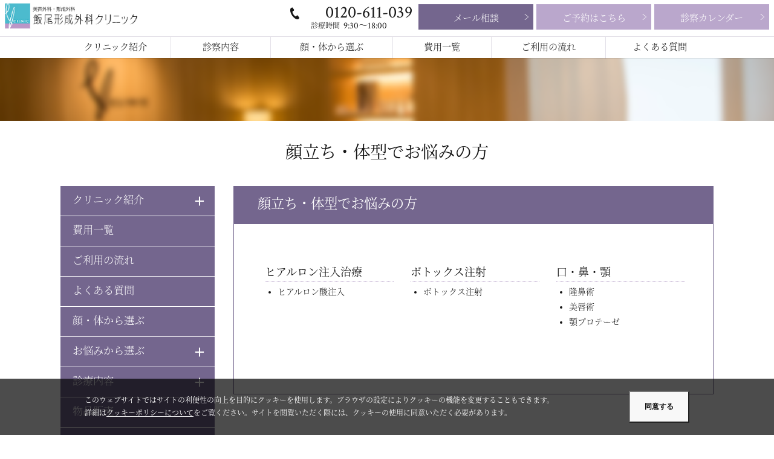

--- FILE ---
content_type: text/html; charset=UTF-8
request_url: https://www.eo-clinic.com/select/slimming.html
body_size: 9059
content:
<!DOCTYPE html>
<html lang="ja">

<head>
  <meta charset="UTF-8">
  <meta name="viewport" content="width=device-width, initial-scale=1.0, minimum-scale=1.0, maximum-scale=1.0, user-scalable=0">
<meta name="format-detection" content="telephone=no">

<meta property="og:type" content="website">
<meta property="og:url" content="https://www.eo-clinic.com">
<meta property="og:image" content="https://www.eo-clinic.com/img/facebook.png">
<meta name="keywords" content="福岡,天神,美容外科,形成外科,美容整形,クリニック,若返り,アンチエイジング,エイジングケア,飯尾形成外科,N-COGリフト,ニュートンコグリフト,リフトアップ,たるみ,ヒアルロン酸注射,ボトックス注射,VISTA,アラガン">

<link rel="shortcut icon" href="https://www.eo-clinic.com/favicon.ico" type="image/vnd.microsoft.icon">
<link rel="apple-touch-icon" href="https://www.eo-clinic.com/img/web_icon.png">

<meta name="apple-touch-fullscreen" content="YES">
<meta name="format-detection" content="telephone=no">
<meta http-equiv="X-UA-Compatible" content="IE=edge">
<script>
    (function(d) {
    var config = {
    kitId: 'qur2mdt',
    scriptTimeout: 3000,
    async: true
    },
    h=d.documentElement,t=setTimeout(function(){h.className=h.className.replace(/\bwf-loading\b/g,"")+" wf-inactive";},config.scriptTimeout),tk=d.createElement("script"),f=false,s=d.getElementsByTagName("script")[0],a;h.className+=" wf-loading";tk.src='https://use.typekit.net/'+config.kitId+'.js';tk.async=true;tk.onload=tk.onreadystatechange=function(){a=this.readyState;if(f||a&&a!="complete"&&a!="loaded")return;f=true;clearTimeout(t);try{Typekit.load(config)}catch(e){}};s.parentNode.insertBefore(tk,s)
    })(document);
</script>

  <meta name="viewport" content="width=device-width, initial-scale=1.0">
  <!-- SEO -->
  <title>
    顔立ち・体型 |
    【公式】飯尾形成外科クリニック｜美容外科・美容整形  </title>
  <meta name="description" content="福岡市中央区天神の美容外科、形成外科、飯尾形成外科クリニックです。整形手術や美容整形、豊胸手術、脂肪吸引など美容医療のご相談を受けています。診療内容の一覧です。">
  <meta property="og:title" content="顔立ち・体型 | 【公式】飯尾形成外科クリニック｜美容外科・美容整形">
  <meta property="og:site_name" content="【公式】飯尾形成外科クリニック｜美容外科・美容整形">
  <meta property="og:description" content="福岡市中央区天神の美容外科、形成外科、飯尾形成外科クリニックです。整形手術や美容整形、豊胸手術、脂肪吸引など美容医療のご相談を受けています。診療内容の一覧です。">
  <!-- ここまで -->
  <meta name="apple-touch-fullscreen" content="YES">
  <meta name="format-detection" content="telephone=no">
  <meta http-equiv="X-UA-Compatible" content="IE=edge">

    <link rel="stylesheet" href="https://cdnjs.cloudflare.com/ajax/libs/drawer/3.2.2/css/drawer.min.css">
  <link rel="stylesheet" href="https://www.eo-clinic.com/css/lib/slick.css">
  <link rel="stylesheet" href="https://use.fontawesome.com/releases/v5.1.0/css/all.css">
  <link rel="stylesheet" href="https://www.eo-clinic.com/css/common.css">
  <link rel="stylesheet" href="https://www.eo-clinic.com/css/sample.css">
  <link rel="stylesheet" href="https://www.eo-clinic.com/css/layout.css">
  <link href="https://fonts.googleapis.com/css?family=Crimson+Text&amp;display=swap" rel="stylesheet">
    <link rel="stylesheet" href="https://www.eo-clinic.com/css/skin.css">

  <script>
    (function (d) {
      var config = {
        kitId: 'qur2mdt',
        scriptTimeout: 3000,
        async: true
      },
        h = d.documentElement, t = setTimeout(function () { h.className = h.className.replace(/\bwf-loading\b/g, "") + " wf-inactive"; }, config.scriptTimeout), tk = d.createElement("script"), f = false, s = d.getElementsByTagName("script")[0], a; h.className += " wf-loading"; tk.src = 'https://use.typekit.net/' + config.kitId + '.js'; tk.async = true; tk.onload = tk.onreadystatechange = function () { a = this.readyState; if (f || a && a != "complete" && a != "loaded") return; f = true; clearTimeout(t); try { Typekit.load(config) } catch (e) { } }; s.parentNode.insertBefore(tk, s)
    })(document);
  </script>

  <script src="https://www.eo-clinic.com/js/lib/jquery-3.3.1.min.js"></script>
  <script src="https://www.eo-clinic.com/js/event.js"></script>
  <script src="https://www.eo-clinic.com/js/lib/iscroll.js"></script>
  <script src="https://www.eo-clinic.com/js/lib/drawer.js"></script>
  <script src="https://www.eo-clinic.com/js/lib/slick.min.js"></script>
  <script src="https://www.eo-clinic.com/js/common.js"></script>
<!-- <script src="https://www.eo-clinic.com/js/jquery.min.js"></script>
<script src="https://www.eo-clinic.com/js/iscroll-min.js"></script>
<script src="https://www.eo-clinic.com/js/jquery.drawer.min.js"></script> -->
<script src="https://www.eo-clinic.com/js/webfont.js"></script>
<script src="https://www.eo-clinic.com/js/ellipsis.js"></script>
<script>
  /*
      フッターカレンダー
  */
  jQuery(function($) {

    $('.calender').slick({
      prevArrow: '<img src="https://www.eo-clinic.com/img/arrow--white.png" class="calender-slide-arrow calender-prev-arrow">',
      nextArrow: '<img src="https://www.eo-clinic.com/img/arrow--white.png" class="calender-slide-arrow calender-next-arrow">',
      slidesToShow: 2,
      arrows: false,
      responsive: [
        {
          breakpoint: 761, //760px以下のサイズに適用
          settings: {
            slidesToShow: 1,
            arrows: true,
          }
        }
      ]
    });

    // サイドメニュー
    var close_txt = "＋";
    var open_txt = "ー";
    $(".aside .haschild .footer-sub__list").hide();
    $(".aside .haschild > .hdl").text(close_txt);
    $(".aside .haschild > .hdl").on('click', function () {
      $(this).next().slideToggle();
      $(this).toggleClass("is_open");
      if($(this).hasClass("is_open")) {
        $(this).text(open_txt);
      } else {
        $(this).text(close_txt);
      }
    });

  });
  </script>

<script src="https://www.eo-clinic.com/js/cookie.js"></script>
  <script src="https://www.eo-clinic.com/js/select_contents.js"></script>

  <!-- Global site tag (gtag.js) - Google Analytics -->
<script async src="https://www.googletagmanager.com/gtag/js?id=UA-29583681-1"></script>
<script>
  window.dataLayer = window.dataLayer || [];
  function gtag(){dataLayer.push(arguments);}
  gtag('js', new Date());

  gtag('config', 'UA-29583681-1');
</script>

<!-- Global site tag (gtag.js) - Google Analytics -->
<script async src="https://www.googletagmanager.com/gtag/js?id=G-1MN98FH1M7"></script>
<script>
  window.dataLayer = window.dataLayer || [];
  function gtag(){dataLayer.push(arguments);}
  gtag('js', new Date());

  gtag('config', 'G-1MN98FH1M7');
</script>

<script>
  document.addEventListener('DOMContentLoaded', function() {
    document.body.addEventListener('click', function(event) {
        var link = event.target.closest('a[href^="tel"]'); // クリックされた要素がtelリンクかを確認
        if (link) {
            var href = link.getAttribute('href'); // href属性を取得
            if (typeof gtag === 'function') { // gtagが存在する場合のみイベント送信
                gtag('event', 'event_call_tap', {
                    'link_url': href,
                    'transport_type': 'beacon',
                    'outbound': true
                });
            } else {
                console.warn('gtag is not defined');
            }
        }
    });
});
</script>

</head>

<body class="type-page content-sample drawer drawer--right select insight">
  <div class="wrapper">
    <div class="header">
  <div class="header__inner-wrapper">
    <div class="header__logo">
      <h1><a href="https://www.eo-clinic.com/"><img src="https://www.eo-clinic.com/img/logo.jpg" alt="飯尾形成外科クリニック"></a>
      </h1>
    </div>
    <p class="header__hamburger">
      <button class="drawer-toggle drawer-hamburger"><span class="sr-only">toggle navigation</span><span class="drawer-hamburger-icon"></span></button>
    </p>
    <div class="header__info">
      <div class="tel">
        <div class="tel_info" x-ms-format-detection="none"><a href="tel:0120611039" onclick="gtag('config', 'UA-29583681-1', {'page_path': '/callcv/', 'page_title': '電話CV'});">0120-611-039</a><span class="tel__info--open">診療時間 <span class="tel__info--time">9:30〜18:00</span></span></div>
      </div><a class="button button--header button--whitearrow" href="https://www.eo-clinic.com/contact/mail/">メール相談</a><a class="button button--header button--whitearrow" href="https://www.eo-clinic.com/contact/reserved/">ご予約はこちら</a><a href="https://www.eo-clinic.com/introduction/business.html" class="button button--header button--whitearrow">診察カレンダー</a>
    </div>
  </div>
  <ul class="gnav">
    <li class="gnav__item navigation__item--"><a href="https://www.eo-clinic.com/introduction/">クリニック紹介</a>
      <ul class="gnav-children">
        <li class="gnav-children__item gnav-children__item--first"><a href="https://www.eo-clinic.com/introduction/index.html">クリニック紹介</a></li>
        <li class="gnav-children__item"><a href="https://www.eo-clinic.com/introduction/index.html">院長挨拶</a></li>
        <li class="gnav-children__item"><a href="https://www.eo-clinic.com/introduction/business.html">診療案内</a></li>
        <li class="gnav-children__item"><a href="https://www.eo-clinic.com/introduction/facility.html">施設紹介・アクセス</a></li>
      </ul>
    </li>
    <li class="gnav__item navigation__item--"><a href="https://www.eo-clinic.com/contents/">診察内容</a>
      <ul class="gnav-children">
        <li class="gnav-children__item gnav-children__item--first"><a href="https://www.eo-clinic.com/contents/">診察内容</a></li>
        <li class="gnav-children__item"><a href="https://www.eo-clinic.com/contents/treatment01.html">ヒアルロン酸</a></li>
        <li class="gnav-children__item"><a href="https://www.eo-clinic.com/contents/treatment02.html">ボトックス注射</a></li>
        <li class="gnav-children__item"><a href="https://www.eo-clinic.com/contents/treatment03.html">糸を使ったリフト</a></li>
        <li class="gnav-children__item"><a href="https://www.eo-clinic.com/contents/treatment04.html">フェイスリフト</a></li>
        <li class="gnav-children__item"><a href="https://www.eo-clinic.com/contents/treatment05.html">二重まぶた</a></li>
        <li class="gnav-children__item"><a href="https://www.eo-clinic.com/contents/treatment06.html">瞼のたるみ取り手術</a></li>
        <li class="gnav-children__item"><a href="https://www.eo-clinic.com/contents/treatment07.html">目頭切開術・目尻切開術・目瞼下垂形成術</a></li>
        <li class="gnav-children__item"><a href="https://www.eo-clinic.com/contents/treatment08.html">超音波治療（ハイフ治療）</a></li>
        <li class="gnav-children__item"><a href="https://www.eo-clinic.com/contents/treatment09.html">イントラジェン・サーマクール</a></li>
        <li class="gnav-children__item"><a href="https://www.eo-clinic.com/contents/treatment10.html">フォトフェイシャル</a></li>
        <!-- <li class="gnav-children__item"><a href="https://www.eo-clinic.com/contents/treatment11.html">ナノファットグラフト（最新脂肪注入術）</a></li> -->
        <li class="gnav-children__item"><a href="https://www.eo-clinic.com/contents/treatment12.html">口・鼻・顎</a></li>
        <li class="gnav-children__item"><a href="https://www.eo-clinic.com/contents/treatment13.html">女性の悩み</a></li>
        <li class="gnav-children__item"><a href="https://www.eo-clinic.com/contents/treatment14.html">スキンケア</a></li>
        <li class="gnav-children__item"><a href="https://www.eo-clinic.com/contents/treatment15.html">その他</a></li>
      </ul>
    </li>
    <li class="gnav__item navigation__item--"><a href="https://www.eo-clinic.com/select/parts.html">顔・体から選ぶ</a>
      <!--
    <ul class="gnav-children">
        <li class="gnav-children__item gnav-children__item--first"><a href="https://www.eo-clinic.com/select/parts.html">顔・体から選ぶ</li>
        <li class="gnav-children__item"><a href="https://www.eo-clinic.com/select/parts.html">額</a></li>
        <li class="gnav-children__item"><a href="https://www.eo-clinic.com/select/parts.html/#uemabuta">上目瞼</a></li>
        <li class="gnav-children__item"><a href="https://www.eo-clinic.com/select/parts.html/#shitamabuta">下目瞼</a></li>
        <li class="gnav-children__item"><a href="https://www.eo-clinic.com/select/parts.html/#komekami">こめかみ</a></li>
        <li class="gnav-children__item"><a href="https://www.eo-clinic.com/select/parts.html/#memoto">目元</a></li>
        <li class="gnav-children__item"><a href="https://www.eo-clinic.com/select/parts.html/#hana">鼻</a></li>
        <li class="gnav-children__item"><a href="https://www.eo-clinic.com/select/parts.html/#hoho">頬</a></li>
        <li class="gnav-children__item"><a href="https://www.eo-clinic.com/select/parts.html/#mimi">耳</a></li>
        <li class="gnav-children__item"><a href="https://www.eo-clinic.com/select/parts.html/#kuchimoto">口元</a></li>
        <li class="gnav-children__item"><a href="https://www.eo-clinic.com/select/parts.html/#era">エラ</a></li>
        <li class="gnav-children__item"><a href="https://www.eo-clinic.com/select/parts.html/#faceline">フェイスライン</a></li>
        <li class="gnav-children__item"><a href="https://www.eo-clinic.com/select/parts.html/#kuchi">口・唇</a></li>
        <li class="gnav-children__item"><a href="https://www.eo-clinic.com/select/parts.html/#ago">アゴ先</a></li>
        <li class="gnav-children__item"><a href="https://www.eo-clinic.com/select/parts.html/#kubi">首</a></li>
      </ul>
    -->
    </li>
    <li class="gnav__item navigation__item--"><a href="https://www.eo-clinic.com/price/">費用一覧</a>
    </li>
    <li class="gnav__item navigation__item--"><a href="https://www.eo-clinic.com/flow/">ご利用の流れ</a>
    </li>
    <li class="gnav__item navigation__item--"><a href="https://www.eo-clinic.com/faq/">よくある質問</a>
    </li>
  </ul>
</div>
<!-- //.header -->

    <main class="main">
      <section class="hero"></section>
      <section class="wrapper">
        <div class="wrapper-inner">
          <h2>顔立ち・体型でお悩みの方</h2>
          <div class="contents">
            <section class="aside">

              <div class="footer__inner footer__menu-wrapper">
  <div class="footer__menu-block">
    <ul class="footer__list">
      <li class="footer__item footer__item-- haschild"><a href="https://www.eo-clinic.com/introduction/"><span>クリニック紹介</span></a>
        <span class="hdl"></span>
        <ul class="footer-sub__list">
          <li class="footer-sub__item"><a href="https://www.eo-clinic.com/introduction/"><span>院長挨拶</span></a></li>
          <li class="footer-sub__item"><a href="https://www.eo-clinic.com/introduction/business.html"><span>診療案内</span></a></li>
          <li class="footer-sub__item"><a href="https://www.eo-clinic.com/introduction/facility.html"><span>施設紹介・アクセス</span></a></li>
        </ul>
      </li>
      <li class="footer__item footer__item--price"><a href="https://www.eo-clinic.com/price/"><span>費用一覧</span></a>
      </li>
      <li class="footer__item footer__item--flow"><a href="https://www.eo-clinic.com/flow/"><span>ご利用の流れ</span></a>
      </li>
      <li class="footer__item footer__item--faq"><a href="https://www.eo-clinic.com/faq/""><span>よくある質問</span></a>
          </li>
          <li class=" footer__item footer__item--select_parts"><a href="https://www.eo-clinic.com/select/parts.html"><span>顔・体から選ぶ</span></a>
      </li>
      <li class="footer__item haschild footer__item--select_trouble"><a href="https://www.eo-clinic.com/select/trouble.html"><span>お悩みから選ぶ</span></a>
        <span class="hdl"></span>
        <ul class="footer-sub__list">
          <li class="footer-sub__item"><a href="https://www.eo-clinic.com/select/youthful.html"><span>若返り</span></a></li>
          <li class="footer-sub__item"><a href="https://www.eo-clinic.com/select/insight.html"><span>目元</span></a></li>
          <li class="footer-sub__item"><a href="https://www.eo-clinic.com/select/slimming.html"><span>顔立ち・体型</span></a></li>
          <li class="footer-sub__item"><a href="https://www.eo-clinic.com/select/other.html"><span>その他のお悩み</span></a></li>
        </ul>
      </li>
    </ul>
  </div>
  <div class="footer__menu-block">
    <ul class="footer__list">
      <li class="footer__item haschild footer__item--"><a href="https://www.eo-clinic.com/contents/"><span>診療内容</span></a>
        <span class="hdl"></span>
        <ul class="footer-sub__list">
          <li class="footer-sub__item"><a href="https://www.eo-clinic.com/contents/treatment01.html"><span>ヒアルロン酸</span></a></li>
          <li class="footer-sub__item"><a href="https://www.eo-clinic.com/contents/treatment02.html"><span>ボトックス注射</span></a></li>
          <li class="footer-sub__item"><a href="https://www.eo-clinic.com/contents/treatment03.html"><span>糸を使ったリフト</span></a></li>
          <li class="footer-sub__item"><a href="https://www.eo-clinic.com/contents/treatment04.html"><span>フェイスリフト</span></a></li>
          <li class="footer-sub__item"><a href="https://www.eo-clinic.com/contents/treatment05.html"><span>二重まぶた</span></a></li>
          <li class="footer-sub__item"><a href="https://www.eo-clinic.com/contents/treatment06.html"><span>瞼のたるみ取り手術</span></a></li>
          <li class="footer-sub__item"><a href="https://www.eo-clinic.com/contents/treatment07.html"><span>目頭切開術・目尻切開術・目瞼下垂形成術</span></a></li>
          <li class="footer-sub__item"><a href="https://www.eo-clinic.com/contents/treatment08.html"><span>超音波治療（ハイフ治療）</span></a></li>
          <li class="footer-sub__item"><a href="https://www.eo-clinic.com/contents/treatment09.html"><span>イントラジェン・サーマクール</span></a></li>
          <li class="footer-sub__item"><a href="https://www.eo-clinic.com/contents/treatment10.html"><span>フォトフェイシャル</span></a></li>
          <!-- <li class="footer-sub__item"><a href="https://www.eo-clinic.com/contents/treatment11.html"><span>ナノファットグラフト（最新脂肪注入術）</span></a></li> -->
          <li class="footer-sub__item"><a href="https://www.eo-clinic.com/contents/treatment12.html"><span>口・鼻・顎</span></a></li>
          <li class="footer-sub__item"><a href="https://www.eo-clinic.com/contents/treatment13.html"><span>女性の悩み</span></a></li>
          <li class="footer-sub__item"><a href="https://www.eo-clinic.com/contents/treatment14.html"><span>スキンケア</span></a></li>
          <li class="footer-sub__item"><a href="https://www.eo-clinic.com/contents/treatment15.html"><span>その他</span></a></li>
        </ul>
      </li>
    </ul>
  </div>
  <div class="footer__menu-block">
    <ul class="footer__list">
      <li class="footer__item footer__item--shop"><a href="https://www.eo-clinic.com/contents/treatment14.html#skincare"><span>物品販売</span></a>
      </li>
      <!--  <li class="footer__item footer__item--recruit"><a href="https://www.eo-clinic.com/recruit/"><span>採用情報</span></a>
      </li> -->
      <li class="footer__item footer__item--policy"><a href="https://www.eo-clinic.com/policy/"><span>プライバシーポリシー</span></a>
      </li>
      <li class="footer__item footer__item--policy"><a href="https://www.eo-clinic.com/policy/#cookie"><span>クッキーポリシー</span></a>
      </li>
      <li class="footer__item footer__item--news"><a href="https://www.eo-clinic.com/news/"><span>新着情報</span></a>
      </li>
      <li class="footer__item footer__item--contact_reserved_link"><a href="https://www.eo-clinic.com/contact/reserved/"><span>ご予約フォーム</span></a>
      </li>
      <li class="footer__item footer__item--contact_mail_link"><a href="https://www.eo-clinic.com/contact/mail/"><span>メール相談</span></a>
      </li>
    </ul>
  </div>
  <div class="footer__menu-block">
    <ul class="footer__list">
      <li class="footer__item footer__item--blog"><a href="https://ameblo.jp/eo-clinic/" target="_blank"><span>ブログ</span></a>
      </li>
      <li class="footer__item footer__item--facebook"><a href="http://www.facebook.com/pages/%E9%A3%AF%E5%B0%BE%E5%BD%A2%E6%88%90%E5%A4%96%E7%A7%91%E3%82%AF%E3%83%AA%E3%83%8B%E3%83%83%E3%82%AF/232474096806410" target="_blank"><span>Facebook</span></a>
      </li>
      <li class="footer__item footer__item--line_at"><a href="https://page.line.me/uli2179y" target="_blank"><span>LINE</span></a>
      </li>
      <li class="footer__item footer__item--environ"><a href="https://livactive.com" target="_blank"><span>エンビロン</span></a>
      </li>
    </ul>
  </div>
</div>
<!-- //.sitemap -->

            </section>
            <!-- //.aside -->

            <section class="contents-main">
              <section class="content-block">
                <div class="content-block__head">
                  <h3>顔立ち・体型でお悩みの方</h3>
                </div>
                <div class="content__block__main">

                  <div class="col3_container">
                    <div class="items">
                      <div class="items_inner">
                        <h4>ヒアルロン注入治療</h4>
                        <ul>
                          <li><a href="https://www.eo-clinic.com/contents/treatment01.html">ヒアルロン酸注入</a></li>
                        </ul>
                      </div>
                    </div>
                    <!-- //.items -->

                    <div class="items">
                      <div class="items_inner">
                        <h4>ボトックス注射</h4>
                        <ul>
                          <li><a href="https://www.eo-clinic.com/contents/treatment02.html">ボトックス注射</a></li>
                        </ul>
                      </div>
                    </div>
                    <!-- //.items -->


                    <!-- <div class="items">
                          <div class="items_inner">
                            <h4>脂肪注入</h4>
                            <ul>
                              <li><a href="https://www.eo-clinic.com/contents/treatment11.html">ナノファットグラフト</a></li>
                            </ul>
                          </div>
                        </div> -->
                    <!-- //.items -->

                    <div class="items">
                      <div class="items_inner">
                        <h4>口・鼻・顎</h4>
                        <ul>
                          <li><a href="https://www.eo-clinic.com/contents/treatment12.html#section1">隆鼻術</a></li>
                          <!-- <li><a href="https://www.eo-clinic.com/contents/treatment12.html#section2">鼻尖形成術</a></li> -->
                          <li><a href="https://www.eo-clinic.com/contents/treatment12.html#section3">美唇術</a></li>
                          <!--
                              <li><a href="https://www.eo-clinic.com/contents/treatment12.html#section4">頬骨削り</a></li>
                              <li><a href="https://www.eo-clinic.com/contents/treatment12.html#section5">エラ削り</a></li>
                              <li><a href="https://www.eo-clinic.com/contents/treatment12.html#section6">オトガイ形成術</a></li>
-->
                          <li><a href="https://www.eo-clinic.com/contents/treatment12.html#section7">顎プロテーゼ</a></li>
                        </ul>
                      </div>
                    </div>
                    <!-- //.items -->

                  </div>
                  <!-- //.col3_container -->

                </div>
              </section>
              <!-- /.content-block -->

            </section>
          </div>
        </div>
      </section>
    </main>
    <div class="footer">
  <div class="footer__info clearfix">
    <div class="footer__inner">
      <div class="footer__inner-wrapper">
        <h2>CLINIC INFORMATION</h2>
        <div class="footer__info-block">
          <div class="footer__info-map"><iframe src="https://www.google.com/maps/embed?pb=!1m18!1m12!1m3!1d3323.610751894248!2d130.4004179509027!3d33.58945438063978!2m3!1f0!2f0!3f0!3m2!1i1024!2i768!4f13.1!3m3!1m2!1s0x35419191b27e1511%3A0xcce5a0c43fe03092!2z44CSODEwLTAwMDEg56aP5bKh55yM56aP5bKh5biC5Lit5aSu5Yy65aSp56We77yR5LiB55uu77yT4oiS77yT77yY!5e0!3m2!1sja!2sjp!4v1559697923738!5m2!1sja!2sjp" width="1080" height="300" frameborder="0" style="border:0" allowfullscreen></iframe></div>
          <div class="footer__info-left">
            <h3>診療日</h3>
            <div class="calender">
              <div class="calender-block">  <!-- schedule_r-->  <h4>2026.01</h4>  <table class="calender-table">    <tr>      <th>日</th>      <th>月</th>      <th>火</th>      <th>水</th>      <th>木</th>      <th>金</th>      <th>土</th>    </tr>    <tr>      <td class="blank"></td>      <td class="blank"></td>      <td class="blank"></td>      <td class="blank"></td>      <td class="close">1</td>      <td class="close">2</td>      <td class="close">3</td>    </tr>    <tr>      <td>4</td>      <td>5</td>      <td>6</td>      <td class="close">7</td>      <td>8</td>      <td>9</td>      <td>10</td>    </tr>    <tr>      <td>11</td>      <td class="close">12</td>      <td>13</td>      <td>14</td>      <td>15</td>      <td>16</td>      <td class="close">17</td>    </tr>    <tr>      <td class="close">18</td>      <td>19</td>      <td>20</td>      <td>21</td>      <td>22</td>      <td>23</td>      <td>24</td>    </tr>    <tr>      <td class="close">25</td>      <td>26</td>      <td>27</td>      <td class="close">28</td>      <td class="close">29</td>      <td>30</td>      <td>31</td>    </tr>  </table></div><div class="calender-block">  <!-- schedule_r-->  <h4>2026.02</h4>  <table class="calender-table">    <tr>      <th>日</th>      <th>月</th>      <th>火</th>      <th>水</th>      <th>木</th>      <th>金</th>      <th>土</th>    </tr>    <tr>      <td>1</td>      <td>2</td>      <td>3</td>      <td class="close">4</td>      <td>5</td>      <td>6</td>      <td>7</td>    </tr>    <tr>      <td class="close">8</td>      <td>9</td>      <td>10</td>      <td class="close">11</td>      <td>12</td>      <td>13</td>      <td>14</td>    </tr>    <tr>      <td>15</td>      <td>16</td>      <td class="close">17</td>      <td>18</td>      <td>19</td>      <td>20</td>      <td>21</td>    </tr>    <tr>      <td class="close">22</td>      <td class="close">23</td>      <td>24</td>      <td>25</td>      <td>26</td>      <td>27</td>      <td>28</td>    </tr>  </table></div><div class="calender-block">  <!-- schedule_r-->  <h4>2026.03</h4>  <table class="calender-table">    <tr>      <th>日</th>      <th>月</th>      <th>火</th>      <th>水</th>      <th>木</th>      <th>金</th>      <th>土</th>    </tr>    <tr>      <td class="close">1</td>      <td>2</td>      <td>3</td>      <td>4</td>      <td>5</td>      <td class="close">6</td>      <td>7</td>    </tr>    <tr>      <td>8</td>      <td>9</td>      <td>10</td>      <td class="close">11</td>      <td>12</td>      <td>13</td>      <td>14</td>    </tr>    <tr>      <td class="close">15</td>      <td>16</td>      <td>17</td>      <td class="close">18</td>      <td>19</td>      <td>20</td>      <td>21</td>    </tr>    <tr>      <td>22</td>      <td>23</td>      <td class="close">24</td>      <td>25</td>      <td>26</td>      <td>27</td>      <td>28</td>    </tr>    <tr>      <td class="close">29</td>      <td>30</td>      <td>31</td>      <td class="blank"></td>      <td class="blank"></td>      <td class="blank"></td>      <td class="blank"></td>  </table></div>
            </div>
            <div class="calender-attention"><span class="workingday"></span>
              <p>診療日</p><span class="holiday"></span>
              <p>休診日</p>
            </div>
            <div class="footer__info-bottons t-center"><a class="button button--white button--l button--arrow" href="https://www.eo-clinic.com/contact/mail/">メール相談はこちら</a><a class="button button--white button--l button--arrow" href="https://www.eo-clinic.com/contact/reserved/">ご予約はこちら</a>
            </div>
          </div>
          <div class="footer__info-right">
            <h3>飯尾形成外科クリニック</h3>
            <div class="footer__textblock">
              <p class="footer__address">〒810-0001<br>福岡市中央区天神1-3-38 天神121ビル9F</p>
              <p>ご予約・お問い合わせはこちら</p>
              <div class="tel">
                <p class="tel_number" x-ms-format-detection="none"><a href="tel:0120611039" onclick="gtag('config', 'UA-29583681-1', {'page_path': '/callcv/', 'page_title': '電話CV'});">0120-611-039</a></p>
              </div>
              <p class="footer__tel-info">電話受付時間　9:30～18:00　完全予約制</p><a href="https://www.eo-clinic.com/introduction/business.html#credit" class="under anchorlink">クレジットカード対応はこちら&nbsp;&gt;</a>
            </div>
            <h3>アクセス</h3>
            <div class="footer__textblock">
              <p>地下鉄天神南駅5番出口より／徒歩3分<br>西鉄福岡駅より／徒歩5分<br>西鉄バスセンターより／徒歩3分<br>JR博多駅より／タクシー10分<br>西鉄国体道路経由路線<br class="visible-sp">「天神1丁目」バス停から／徒歩1分
              <div class="footer__button t-center"><a href="https://www.eo-clinic.com/introduction/facility.html#access" class="button button--white button--xs anchorlink">アクセス方法はこちら</a></div>
              </p>
            </div>
          </div>
        </div>
      </div>
    </div>
  </div>
  <div class="footer__menu">
    <div class="footer__inner footer__menu-wrapper">
  <div class="footer__menu-block">
    <ul class="footer__list">
      <li class="footer__item footer__item-- haschild"><a href="https://www.eo-clinic.com/introduction/"><span>クリニック紹介</span></a>
        <span class="hdl"></span>
        <ul class="footer-sub__list">
          <li class="footer-sub__item"><a href="https://www.eo-clinic.com/introduction/"><span>院長挨拶</span></a></li>
          <li class="footer-sub__item"><a href="https://www.eo-clinic.com/introduction/business.html"><span>診療案内</span></a></li>
          <li class="footer-sub__item"><a href="https://www.eo-clinic.com/introduction/facility.html"><span>施設紹介・アクセス</span></a></li>
        </ul>
      </li>
      <li class="footer__item footer__item--price"><a href="https://www.eo-clinic.com/price/"><span>費用一覧</span></a>
      </li>
      <li class="footer__item footer__item--flow"><a href="https://www.eo-clinic.com/flow/"><span>ご利用の流れ</span></a>
      </li>
      <li class="footer__item footer__item--faq"><a href="https://www.eo-clinic.com/faq/""><span>よくある質問</span></a>
          </li>
          <li class=" footer__item footer__item--select_parts"><a href="https://www.eo-clinic.com/select/parts.html"><span>顔・体から選ぶ</span></a>
      </li>
      <li class="footer__item haschild footer__item--select_trouble"><a href="https://www.eo-clinic.com/select/trouble.html"><span>お悩みから選ぶ</span></a>
        <span class="hdl"></span>
        <ul class="footer-sub__list">
          <li class="footer-sub__item"><a href="https://www.eo-clinic.com/select/youthful.html"><span>若返り</span></a></li>
          <li class="footer-sub__item"><a href="https://www.eo-clinic.com/select/insight.html"><span>目元</span></a></li>
          <li class="footer-sub__item"><a href="https://www.eo-clinic.com/select/slimming.html"><span>顔立ち・体型</span></a></li>
          <li class="footer-sub__item"><a href="https://www.eo-clinic.com/select/other.html"><span>その他のお悩み</span></a></li>
        </ul>
      </li>
    </ul>
  </div>
  <div class="footer__menu-block">
    <ul class="footer__list">
      <li class="footer__item haschild footer__item--"><a href="https://www.eo-clinic.com/contents/"><span>診療内容</span></a>
        <span class="hdl"></span>
        <ul class="footer-sub__list">
          <li class="footer-sub__item"><a href="https://www.eo-clinic.com/contents/treatment01.html"><span>ヒアルロン酸</span></a></li>
          <li class="footer-sub__item"><a href="https://www.eo-clinic.com/contents/treatment02.html"><span>ボトックス注射</span></a></li>
          <li class="footer-sub__item"><a href="https://www.eo-clinic.com/contents/treatment03.html"><span>糸を使ったリフト</span></a></li>
          <li class="footer-sub__item"><a href="https://www.eo-clinic.com/contents/treatment04.html"><span>フェイスリフト</span></a></li>
          <li class="footer-sub__item"><a href="https://www.eo-clinic.com/contents/treatment05.html"><span>二重まぶた</span></a></li>
          <li class="footer-sub__item"><a href="https://www.eo-clinic.com/contents/treatment06.html"><span>瞼のたるみ取り手術</span></a></li>
          <li class="footer-sub__item"><a href="https://www.eo-clinic.com/contents/treatment07.html"><span>目頭切開術・目尻切開術・目瞼下垂形成術</span></a></li>
          <li class="footer-sub__item"><a href="https://www.eo-clinic.com/contents/treatment08.html"><span>超音波治療（ハイフ治療）</span></a></li>
          <li class="footer-sub__item"><a href="https://www.eo-clinic.com/contents/treatment09.html"><span>イントラジェン・サーマクール</span></a></li>
          <li class="footer-sub__item"><a href="https://www.eo-clinic.com/contents/treatment10.html"><span>フォトフェイシャル</span></a></li>
          <!-- <li class="footer-sub__item"><a href="https://www.eo-clinic.com/contents/treatment11.html"><span>ナノファットグラフト（最新脂肪注入術）</span></a></li> -->
          <li class="footer-sub__item"><a href="https://www.eo-clinic.com/contents/treatment12.html"><span>口・鼻・顎</span></a></li>
          <li class="footer-sub__item"><a href="https://www.eo-clinic.com/contents/treatment13.html"><span>女性の悩み</span></a></li>
          <li class="footer-sub__item"><a href="https://www.eo-clinic.com/contents/treatment14.html"><span>スキンケア</span></a></li>
          <li class="footer-sub__item"><a href="https://www.eo-clinic.com/contents/treatment15.html"><span>その他</span></a></li>
        </ul>
      </li>
    </ul>
  </div>
  <div class="footer__menu-block">
    <ul class="footer__list">
      <li class="footer__item footer__item--shop"><a href="https://www.eo-clinic.com/contents/treatment14.html#skincare"><span>物品販売</span></a>
      </li>
      <!--  <li class="footer__item footer__item--recruit"><a href="https://www.eo-clinic.com/recruit/"><span>採用情報</span></a>
      </li> -->
      <li class="footer__item footer__item--policy"><a href="https://www.eo-clinic.com/policy/"><span>プライバシーポリシー</span></a>
      </li>
      <li class="footer__item footer__item--policy"><a href="https://www.eo-clinic.com/policy/#cookie"><span>クッキーポリシー</span></a>
      </li>
      <li class="footer__item footer__item--news"><a href="https://www.eo-clinic.com/news/"><span>新着情報</span></a>
      </li>
      <li class="footer__item footer__item--contact_reserved_link"><a href="https://www.eo-clinic.com/contact/reserved/"><span>ご予約フォーム</span></a>
      </li>
      <li class="footer__item footer__item--contact_mail_link"><a href="https://www.eo-clinic.com/contact/mail/"><span>メール相談</span></a>
      </li>
    </ul>
  </div>
  <div class="footer__menu-block">
    <ul class="footer__list">
      <li class="footer__item footer__item--blog"><a href="https://ameblo.jp/eo-clinic/" target="_blank"><span>ブログ</span></a>
      </li>
      <li class="footer__item footer__item--facebook"><a href="http://www.facebook.com/pages/%E9%A3%AF%E5%B0%BE%E5%BD%A2%E6%88%90%E5%A4%96%E7%A7%91%E3%82%AF%E3%83%AA%E3%83%8B%E3%83%83%E3%82%AF/232474096806410" target="_blank"><span>Facebook</span></a>
      </li>
      <li class="footer__item footer__item--line_at"><a href="https://page.line.me/uli2179y" target="_blank"><span>LINE</span></a>
      </li>
      <li class="footer__item footer__item--environ"><a href="https://livactive.com" target="_blank"><span>エンビロン</span></a>
      </li>
    </ul>
  </div>
</div>
<!-- //.sitemap -->
  </div>
  <div class="footer__banner">
    <div class="footer__banner-wrapper"><a href="https://www.eo-clinic.com/"><img src="https://www.eo-clinic.com/img/logo.png" alt="飯尾形成外科クリニック"></a>
    </div>
  </div>
  <div class="footer__copyright copyright">
    <p class="copyright__inner-wrapper">&copy;IIO COSMETICS SURGERY CLINIC.ALL RIGHTS RESERVED</p>
  </div>
  <div class="footer__float visible-sp">
    <ul class="float__list">
      <li class="float__item t-center"><a href="https://www.eo-clinic.com/contact/mail/">メール相談</a></li>
      <li class="float__item t-center"><a href="https://www.eo-clinic.com/contact/reserved/">ご予約<br>フォーム</a></li>
      <li class="float__item t-center"><a href="https://www.eo-clinic.com/introduction/business.html">診察<br>カレンダー</a></li>
      <li class="float__item t-center"><a href="tel:0120611039" onclick="gtag('config', 'UA-29583681-1', {'page_path': '/callcv/', 'page_title': '電話CV'});"> <span>電話</span></a></li>
    </ul>
  </div>
</div>
<!-- //.footer -->


<div class="cookie-box">
  <div class="cookie-box__in js-load js-load--on">
    <div class="cookie-box__cnt">
      <p class="cookie-box__txt">
        このウェブサイトではサイトの利便性の向上を目的にクッキーを使用します。ブラウザの設定によりクッキーの機能を変更することもできます。<br>
        詳細は<a href="https://www.eo-clinic.com/policy/#cookie">クッキーポリシーについて</a>をご覧ください。サイトを閲覧いただく際には、クッキーの使用に同意いただく必要があります。
      </p>
      <button class="cookie-box__btn btn-03">同意する</button>
    </div>
  </div>
</div>
<!-- cookie-box -->
  </div>
  <div class="drawer-nav">
  <div class="drawer-menu">
    <div class="drawer-header">
      <p class="logo"><a href="https://www.eo-clinic.com/"><img src="https://www.eo-clinic.com/img/logo.jpg" alt="飯尾形成外科クリニック"></a>
      </p>
      <p class="header__hamburger">
        <button class="drawer-toggle drawer-hamburger"><span class="sr-only">toggle navigation</span><span class="drawer-hamburger-icon"></span></button>
      </p>
    </div>
    <ul class="drawer__list">
      <a href="https://www.eo-clinic.com/introduction/">
        <li class="drawer__item drawer__item--">クリニック紹介
      </a>
      <ul class="drawer__children">
        <li class="drawer__child"><a href="https://www.eo-clinic.com/introduction/">院長挨拶</a></li>
        <li class="drawer__child"><a href="https://www.eo-clinic.com/introduction/business.html">診療案内</a></li>
        <li class="drawer__child"><a href="https://www.eo-clinic.com/introduction/facility.html">施設紹介・アクセス</a></li>
      </ul>
      </li>
      <a href="https://www.eo-clinic.com/contents/">
        <li class="drawer__item drawer__item--">診療内容</li>
      </a>
      <a href="https://www.eo-clinic.com/flow/">
        <li class="drawer__item drawer__item--">ご利用の流れ</li>
      </a>
      <a href="https://www.eo-clinic.com/price/">
        <li class="drawer__item drawer__item--">費用一覧</li>
      </a>
      <a href="https://www.eo-clinic.com/faq/">
        <li class="drawer__item drawer__item--">よくある質問</li>
      </a>
      <a href="https://www.eo-clinic.com/select/parts.html">
        <li class="drawer__item drawer__item--">顔・体から選ぶ</li>
      </a>
      <a href="https://www.eo-clinic.com/select/trouble.html">
        <li class="drawer__item drawer__item--">お悩みから選ぶ
      </a>
      <ul class="drawer__children">
        <li class="drawer__child"><a href="https://www.eo-clinic.com/select/youthful.html">若返り</a></li>
        <li class="drawer__child"><a href="https://www.eo-clinic.com/select/insight.html">目元</a></li>
        <li class="drawer__child"><a href="https://www.eo-clinic.com/select/slimming.html">顔立ち・体型</a></li>
        <li class="drawer__child"><a href="https://www.eo-clinic.com/select/other.html">その他のお悩み</a></li>
      </ul>
      </li>
      <a href="https://www.eo-clinic.com/contents/treatment14.html#skincare">
        <li class="drawer__item drawer__item--">物品販売</li>
      </a>
      <!-- <a href="https://www.eo-clinic.com/recruit/"><li class="drawer__item drawer__item--">採用情報</li></a> -->
      <a href="https://www.eo-clinic.com/news/">
        <li class="drawer__item drawer__item--">新着情報</li>
      </a>
      <a href="https://www.eo-clinic.com/select/trouble.html">
        <li class="drawer__item drawer__item--">お悩みから選ぶ</li>
      </a>
    </ul>
    <ul class="drawer-buttons__list">
      <li class="drawer-buttons__item"><a class="button button--w100 button--purple button--whitearrow" href="https://www.eo-clinic.com/contact/mail/">メール相談はこちら</a></li>
      <li class="drawer-buttons__item"><a class="button button--w100 button--purple button--whitearrow" href="https://www.eo-clinic.com/contact/reserved/">ご予約フォーム</a></li>
      <li class="drawer-buttons__item drawer-buttons__item--tel"><a class="button button--w100 button--white button--arrow" href="tel:0120611039" onclick="gtag('config', 'UA-29583681-1', {'page_path': '/callcv/', 'page_title': '電話CV'});"> <span>0120-611-039</span></a></li>
    </ul>
    <div class="drawer-footer">
      <p class="policy"><a href="https://www.eo-clinic.com/policy/">プライバシーポリシー </a></p>
      <p><a href="https://www.eo-clinic.com/policy/#cookie">クッキーポリシー </a></p>
    </div>
  </div>
</div>
<!-- //.drawer-nav -->
</body>

</html>

--- FILE ---
content_type: text/css
request_url: https://www.eo-clinic.com/css/common.css
body_size: 7546
content:
@charset "UTF-8";
/*! normalize.css v7.0.0 | MIT License | github.com/necolas/normalize.css */
/* Document
 * ========================================================================== */
/**
 * 1. Correct the line height in all browsers.
 * 2. Prevent adjustments of font size after orientation changes in
 *    IE on Windows Phone and in iOS. */
html {
  line-height: 1.15;
  /* 1 */
      -ms-text-size-adjust: 100%;
  /* 2 */
  -webkit-text-size-adjust: 100%;
  /* 2 */
}

/* Sections
 * ========================================================================== */
/**
 * Remove the margin in all browsers (opinionated). */
body {
  margin: 0;
}

/**
 * Add the correct display in IE 9-. */
article,
aside,
footer,
header,
nav,
section {
  display: block;
}

/**
 * Correct the font size and margin on `h1` elements within `section` and
 * `article` contexts in Chrome, Firefox, and Safari. */
h1 {
  font-size: 2em;
  margin: .67em 0;
}

/* Grouping content
 * ========================================================================== */
/**
 * Add the correct display in IE 9-.
 * 1. Add the correct display in IE. */
figcaption,
figure,
main {
  /* 1 */
  display: block;
}

/**
 * Add the correct margin in IE 8. */
figure {
  margin: 1em 40px;
}

/**
 * 1. Add the correct box sizing in Firefox.
 * 2. Show the overflow in Edge and IE. */
hr {
  box-sizing: content-box;
  /* 1 */
  height: 0;
  /* 1 */
  overflow: visible;
  /* 2 */
}

/**
 * 1. Correct the inheritance and scaling of font size in all browsers.
 * 2. Correct the odd `em` font sizing in all browsers. */
pre {
  font-family: monospace, monospace;
  /* 1 */
  font-size: 1em;
  /* 2 */
}

/* Text-level semantics
 * ========================================================================== */
/**
 * 1. Remove the gray background on active links in IE 10.
 * 2. Remove gaps in links underline in iOS 8+ and Safari 8+. */
a {
  background-color: transparent;
  /* 1 */
  -webkit-text-decoration-skip: objects;
  /* 2 */
}

/**
 * 1. Remove the bottom border in Chrome 57- and Firefox 39-.
 * 2. Add the correct text decoration in Chrome, Edge, IE, Opera, and Safari. */
abbr[title] {
  border-bottom: none;
  /* 1 */
  text-decoration: underline;
  /* 2 */
  text-decoration: underline dotted;
  /* 2 */
}

/**
 * Prevent the duplicate application of `bolder` by the next rule in Safari 6. */
b,
strong {
  font-weight: inherit;
}

/**
 * Add the correct font weight in Chrome, Edge, and Safari. */
b,
strong {
  font-weight: bolder;
}

/**
 * 1. Correct the inheritance and scaling of font size in all browsers.
 * 2. Correct the odd `em` font sizing in all browsers. */
code,
kbd,
samp {
  font-family: monospace, monospace;
  /* 1 */
  font-size: 1em;
  /* 2 */
}

/**
 * Add the correct font style in Android 4.3-. */
dfn {
  font-style: italic;
}

/**
 * Add the correct background and color in IE 9-. */
mark {
  background-color: #ff0;
  color: #000;
}

/**
 * Add the correct font size in all browsers. */
small {
  font-size: 80%;
}

/**
 * Prevent `sub` and `sup` elements from affecting the line height in
 * all browsers. */
sub,
sup {
  font-size: 75%;
  line-height: 0;
  position: relative;
  vertical-align: baseline;
}

sub {
  bottom: -.25em;
}

sup {
  top: -.5em;
}

/* Embedded content
 * ========================================================================== */
/**
 * Add the correct display in IE 9-. */
audio,
video {
  display: inline-block;
}

/**
 * Add the correct display in iOS 4-7. */
audio:not([controls]) {
  display: none;
  height: 0;
}

/**
 * Remove the border on images inside links in IE 10-. */
img {
  border-style: none;
}

/**
 * Hide the overflow in IE. */
svg:not(:root) {
  overflow: hidden;
}

/* Forms
 * ========================================================================== */
/**
 * 1. Change the font styles in all browsers (opinionated).
 * 2. Remove the margin in Firefox and Safari. */
button,
input,
optgroup,
select,
textarea {
  font-family: sans-serif;
  /* 1 */
  font-size: 100%;
  /* 1 */
  line-height: 1.15;
  /* 1 */
  margin: 0;
  /* 2 */
  font-size: 16px;
}

/**
 * Show the overflow in IE.
 * 1. Show the overflow in Edge. */
button,
input {
  /* 1 */
  overflow: visible;
}

/**
 * Remove the inheritance of text transform in Edge, Firefox, and IE.
 * 1. Remove the inheritance of text transform in Firefox. */
button,
select {
  /* 1 */
  text-transform: none;
}

/**
 * 1. Prevent a WebKit bug where (2) destroys native `audio` and `video`
 *    controls in Android 4.
 * 2. Correct the inability to style clickable types in iOS and Safari. */
button,
html [type="button"],
[type="reset"],
[type="submit"] {
  -webkit-appearance: button;
  /* 2 */
}

/**
 * Remove the inner border and padding in Firefox. */
button::-moz-focus-inner,
[type="button"]::-moz-focus-inner,
[type="reset"]::-moz-focus-inner,
[type="submit"]::-moz-focus-inner {
  border-style: none;
  padding: 0;
}

/**
 * Restore the focus styles unset by the previous rule. */
button:-moz-focusring,
[type="button"]:-moz-focusring,
[type="reset"]:-moz-focusring,
[type="submit"]:-moz-focusring {
  outline: 1px dotted ButtonText;
}

/**
 * Correct the padding in Firefox. */
fieldset {
  padding: .35em .75em .625em;
}

/**
 * 1. Correct the text wrapping in Edge and IE.
 * 2. Correct the color inheritance from `fieldset` elements in IE.
 * 3. Remove the padding so developers are not caught out when they zero out
 *    `fieldset` elements in all browsers. */
legend {
  box-sizing: border-box;
  /* 1 */
  color: inherit;
  /* 2 */
  display: table;
  /* 1 */
  max-width: 100%;
  /* 1 */
  padding: 0;
  /* 3 */
  white-space: normal;
  /* 1 */
}

/**
 * 1. Add the correct display in IE 9-.
 * 2. Add the correct vertical alignment in Chrome, Firefox, and Opera. */
progress {
  display: inline-block;
  /* 1 */
  vertical-align: baseline;
  /* 2 */
}

/**
 * Remove the default vertical scrollbar in IE. */
textarea {
  overflow: auto;
}

/**
 * 1. Add the correct box sizing in IE 10-.
 * 2. Remove the padding in IE 10-. */
[type="checkbox"],
[type="radio"] {
  box-sizing: border-box;
  /* 1 */
  padding: 0;
  /* 2 */
}

/**
 * Correct the cursor style of increment and decrement buttons in Chrome. */
[type="number"]::-webkit-inner-spin-button,
[type="number"]::-webkit-outer-spin-button {
  height: auto;
}

/**
 * 1. Correct the odd appearance in Chrome and Safari.
 * 2. Correct the outline style in Safari. */
[type="search"] {
  -webkit-appearance: textfield;
  /* 1 */
  outline-offset: -2px;
  /* 2 */
}
[type="search"]::-webkit-search-cancel-button,
[type="search"]::-webkit-search-decoration {
  -webkit-appearance: none;
}

/**
 * Remove the inner padding and cancel buttons in Chrome and Safari on macOS. */
/**
 * 1. Correct the inability to style clickable types in iOS and Safari.
 * 2. Change font properties to `inherit` in Safari. */
::-webkit-file-upload-button {
  -webkit-appearance: button;
  /* 1 */
  font: inherit;
  /* 2 */
}

/* Interactive
 * ========================================================================== */
/*
 * Add the correct display in IE 9-.
 * 1. Add the correct display in Edge, IE, and Firefox. */
details,
menu {
  display: block;
}

/*
 * Add the correct display in all browsers. */
summary {
  display: list-item;
}

/* Scripting
 * ========================================================================== */
/**
 * Add the correct display in IE 9-. */
canvas {
  display: inline-block;
}

/**
 * Add the correct display in IE. */
template,
[hidden] {
  display: none;
}

/* Hidden
 * ========================================================================== */
/**
 * Add the correct display in IE 10-. */
html {
  font-size: 62.5%;
  line-height: 1.6;
  font-family: "Crimson Text", source-han-serif-japanese, sans-serif;
  color: #161616;
  font-weight: 200;
}

body {
  font-size: 15px;
  font-size: 1.5rem;
}

a {
  text-decoration: none;
  color: #161616;
}
a.under {
  text-decoration: underline;
  font-size: 13px;
  font-size: 1.3rem;
}

.section {
  font-size: 16px;
  font-size: 1.6rem;
  line-height: 1.5;
  padding: 70px 0;
}
.section table {
  font-size: 16px;
  font-size: 1.6rem;
  line-height: 1.5;
}

p,
ul,
li {
  margin: 0;
  padding: 0;
  list-style-type: none;
}

h2 {
  font-size: 32px;
  font-size: 3.2rem;
  text-align: center;
  margin: 0;
  padding: 0;
  font-weight: 400;
}

h3 {
  font-size: 14px;
  font-size: 1.4rem;
  text-align: center;
  margin: 0;
  padding: 0;
  font-weight: 400;
}

h4 {
  font-size: 15px;
  font-size: 1.5rem;
  text-align: center;
  margin: 0;
  padding: 0;
  font-weight: 400;
  width: 251px;
}

.button {
  display: inline-block;
  text-align: center;
  position: relative;
  margin: 0 auto;
  -webkit-transition: all .5s ease-out 0s;
  transition: all .5s ease-out 0s;
  color: #161616;
  font-family: source-han-serif-japanese, sans-serif;
}

.button--white {
  background-color: #fff;
  border: 1px solid #fff;
  color: #161616;
}
.button--white:hover {
  background-color: #c4bed0;
}

.button--purple {
  background-color: #74668e;
  color: #fff;
  border: 1px solid #74668e;
}
.button--purple:hover {
  background-color: #c4bed0;
}

.button--lightpurple {
  background-color: #eeeaf3;
  color: #74668e;
}
.button--lightpurple:hover {
  background-color: #c4bed0;
}

.button--grey {
  border: 1px solid #d0d0d0;
}
.button--grey:hover {
  background-color: #c4bed0;
}

.button--l {
  width: 370px;
  padding: 16px 0;
}

.button--xs {
  border: 1px solid rgba(22, 22, 22, .2);
  padding: 2px 20px;
  padding: 2px 2rem;
  font-size: 12px;
  font-size: 1.2rem;
}

.button--ll {
  width: 550px;
  font-size: 18px;
  font-size: 1.8rem;
  height: 58px;
  line-height: 58px;
  border: 1px solid #a2a2a2;
}

.button--m {
  width: 223px;
  height: 40px;
  line-height: 40px;
  font-size: 14px;
  font-size: 1.4rem;
}

.button--header {
  width: 190px;
  background-color: #baa7cc;
  height: 42px;
  line-height: 42px;
  color: #fff;
}
.button--header:nth-child(2) {
  background-color: #74668e;
}
.button--header:hover {
  background-color: #c4bed0;
}

.button--w100 {
  width: 100%;
  line-height: 1;
  height: 68px;
  line-height: 68px;
}

.button--arrow:after {
  position: absolute;
  content: "";
  background: url(../img/arrow--purple.png) center center no-repeat;
  width: 7px;
  height: 9px;
  right: 8px;
  top: 0;
  bottom: 0;
  margin: auto;
  background-size: cover;
}

.button--whitearrow:after {
  position: absolute;
  content: "";
  background: url(../img/arrow--white.png) center center no-repeat;
  width: 7px;
  height: 10px;
  right: 8px;
  top: 0;
  bottom: 0;
  margin: auto;
  background-size: cover;
}

.button--greyarrow:after {
  position: absolute;
  content: "";
  background: url(../img/arrow--grey.png) center center no-repeat;
  width: 7px;
  height: 9px;
  right: 8px;
  top: 0;
  bottom: 0;
  margin: auto;
  background-size: cover;
}

.clearfix:after {
  content: "";
  display: block;
  clear: both;
}

.visible-pc {
  display: block !important;
}

.visible-sp {
  display: none !important;
}

.t-center {
  text-align: center;
}

body {
  padding-top: 96px;
}

.section {
  width: auto;
  padding: 0 15px;
}

.section__inner-wrapper {
  width: 100%;
  max-width: 1080px;
  min-width: 1080px;
  margin: 0 auto;
}

.footer {
  font-family: source-han-sans-japanese, sans-serif;
  /** カレンダー */
  /** フッターメニュー **/
}
.footer__info {
  background-color: #74668e;
  color: #fff;
  padding: 70px 0 43px;
}
.footer__info h2 {
  font-family: "Crimson Text", source-han-serif-japanese, sans-serif;
  font-size: 32px;
  font-size: 3.2rem;
  letter-spacing: 3px;
}
.footer__info h3 {
  background-color: #574676;
  padding: 10px 0;
}
.footer__info h4 {
  font-size: 15px;
  font-weight: 600;
}
.footer__menu {
  padding: 52px 0 60px;
}
.footer__inner {
  width: auto;
  padding: 0 15px;
}
.footer__inner-wrapper {
  position: relative;
  width: 100%;
  max-width: 1080px;
  min-width: 1080px;
  margin: 0 auto;
}
.footer .footer__info-left {
  width: 517px;
  float: left;
}
.footer .footer__info-right {
  width: 517px;
  float: right;
}
.footer .footer__info-map {
  margin: 30px 0;
}
.footer .footer__info-map iframe {
  filter: url('data:image/svg+xml;charset=utf-8,<svg xmlns="http://www.w3.org/2000/svg"><filter id="filter"><feColorMatrix type="matrix" color-interpolation-filters="sRGB" values="0.2126 0.7152 0.0722 0 0 0.2126 0.7152 0.0722 0 0 0.2126 0.7152 0.0722 0 0 0 0 0 1 0" /></filter></svg>#filter');
  -webkit-filter: grayscale(100%);
          filter: grayscale(100%);
}
.footer .calender {
  display: -webkit-box;
  display: -webkit-flex;
  display: -ms-flexbox;
  display: flex;
  -webkit-box-pack: justify;
  -webkit-justify-content: space-between;
      -ms-flex-pack: justify;
          justify-content: space-between;
  margin-top: 20px;
  -webkit-flex-wrap: wrap;
      -ms-flex-wrap: wrap;
          flex-wrap: wrap;
  font-family: source-han-sans-japanese, sans-serif;
}
.footer .calender-attention {
  width: 100%;
  display: -webkit-box;
  display: -webkit-flex;
  display: -ms-flexbox;
  display: flex;
  -webkit-box-align: center;
  -webkit-align-items: center;
      -ms-flex-align: center;
          align-items: center;
  margin-top: 20px;
}
.footer .calender-attention .workingday,
.footer .calender-attention .holiday {
  width: 33px;
  height: 17px;
  background-color: #FFF;
}
.footer .calender-attention .holiday {
  background-color: #574676;
}
.footer .calender-attention p {
  padding: 0 11px 0 7px;
  font-size: 11px;
  font-size: 1.1rem;
}
.footer .slick-slide:nth-child(even) .calender-block {
  padding-left: 8px;
}
.footer .calender-table {
  width: 251px;
  font-size: 14px;
}
.footer .calender-table th {
  font-weight: normal;
  padding: 5px 0 7px 0;
  font-size: 14px;
  font-size: 1.4rem;
  line-height: 1;
  background-color: #9085a5;
  font-family: source-han-sans-japanese, sans-serif;
}
.footer .calender-table td {
  padding: 9px;
  color: #161616;
  background-color: #ffffff;
  font-size: 14px;
  font-size: 1.4rem;
  line-height: 1;
  font-family: source-han-sans-japanese, sans-serif;
}
.footer .calender-table td.close {
  color: #fff;
  background-color: #574676;
}
.footer .footer__info-bottons {
  margin-top: 40px;
}
.footer .footer__info-bottons .button + .button {
  margin-top: 12px;
}
.footer .calender-prev-arrow {
  -webkit-transform: rotate(180deg);
      -ms-transform: rotate(180deg);
          transform: rotate(180deg);
  left: -20px;
}
.footer .calender-next-arrow {
  right: -20px;
}
.footer .footer__textblock {
  text-align: center;
  padding: 12px 0 20px 0;
  line-height: 1.5;
}
.footer .footer__textblock a {
  color: #fff;
}
.footer .footer__textblock a.button {
  color: #161616;
  font-family: source-han-sans-japanese, sans-serif;
}
.footer .footer__textblock .footer__address {
  padding-bottom: 8px;
}
.footer .footer__textblock .tel_number {
  font-family: "Crimson Text", source-han-serif-japanese, sans-serif;
  font-size: 39px;
  font-size: 3.9rem;
  position: relative;
  display: inline-block;
}
.footer .footer__textblock .tel_number:before {
  position: absolute;
  content: "";
  display: inline-block;
  background: url(../img/tel.png) center center no-repeat;
  width: 22px;
  height: 25px;
  background-size: contain;
  top: 17px;
  left: -27px;
}
.footer .footer__textblock .footer__button {
  margin-top: 15px;
}
.footer .footer__textblock .footer__tel-info {
  margin-bottom: 8px;
}
.footer .footer__menu-wrapper {
  margin-left: 55px;
  display: -webkit-box;
  display: -webkit-flex;
  display: -ms-flexbox;
  display: flex;
  -webkit-box-pack: center;
  -webkit-justify-content: center;
      -ms-flex-pack: center;
          justify-content: center;
  font-size: 14px;
  font-size: 1.4rem;
  font-family: source-han-sans-japanese, sans-serif;
}
.footer .footer__menu-block {
  padding-right: 70px;
}
.footer .footer__list .footer__item {
  margin-bottom: 12px;
  list-style: none;
  font-weight: 700;
}
.footer .footer__list .footer__item:before {
  content: "> ";
}
..footer .footer__list .footer__item .hdl {
  display: none;
}
.footer .footer-sub__list {
  list-style: none;
  padding: 0;
  margin: 3px 0 22px 0;
  font-weight: normal;
}
.footer .footer-sub__list .footer-sub__item {
  margin-bottom: 3px;
}
.footer .footer-sub__list .footer-sub__item:before {
  content: "- ";
}

.footer__banner .footer__banner-wrapper {
  text-align: center;
}

.footer__banner img {
  width: 242px;
  text-align: center;
}

.copyright {
  padding: 10px 0;
  font-size: 12px;
  font-size: 1.2rem;
  text-align: center;
  font-family: source-han-sans-japanese, sans-serif;
}
.copyright__inner-wrapper {
  position: relative;
  width: 100%;
  max-width: 1080px;
  margin: 0 auto;
}

.footer__float {
  position: fixed;
  z-index: 500;
  width: 100%;
  bottom: 0;
  left: 0;
}
.footer__float .float__list {
  width: 100%;
  display: -webkit-box;
  display: -webkit-flex;
  display: -ms-flexbox;
  display: flex;
  height: 60px;
  border-top: #fff;
}
.footer__float .float__item {
  display: -webkit-box;
  display: -webkit-flex;
  display: -ms-flexbox;
  display: flex;
  -webkit-box-pack: center;
  -webkit-justify-content: center;
      -ms-flex-pack: center;
          justify-content: center;
  -webkit-box-align: center;
  -webkit-align-items: center;
      -ms-flex-align: center;
          align-items: center;
  background-color: #74668e;
  border-right: 1px solid #fff;
  line-height: 1.2;
  width: 28%;
}
.footer__float .float__item:nth-child(3) {
  background-color: #baa7cc;
}
.footer__float .float__item:last-child {
  width: 16%;
  border-right: 0;
  background-color: #000;
  font-size: 12px;
  font-size: 1.2rem;
}
.footer__float .float__item:last-child span {
  position: relative;
  display: block;
  margin-top: 25px;
}
.footer__float .float__item:last-child span:before {
  position: absolute;
  content: "";
  display: inline-block;
  background: url(../img/tel.png) center center no-repeat;
  width: 25px;
  height: 25px;
  background-size: contain;
  top: -25px;
  left: calc( 50% - 12px);
}
.footer__float .float__item a {
  color: #fff;
}

.header {
  position: fixed;
  top: 0;
  left: 0;
  right: 0;
  z-index: 1;
  width: auto;
  height: 96px;
  padding: 0;
  background-color: white;
  box-shadow: 0 1px rgba(0, 0, 0, .1);
  min-width: 1080px;
}
.header__inner-wrapper {
  position: relative;
  width: 100%;
  height: 58px;
  margin: 2px auto 0;
  display: -webkit-box;
  display: -webkit-flex;
  display: -ms-flexbox;
  display: flex;
  -webkit-box-pack: justify;
  -webkit-justify-content: space-between;
      -ms-flex-pack: justify;
          justify-content: space-between;
  min-width: 1080px;
  border-bottom: 1px solid rgba(116, 102, 142, .2);
  background: #fff;
}
.header__logo {
  display: inline;
}
.header__logo a {
  position: absolute;
  top: 50%;
  left: 8px;
  margin: 0;
  font-size: 18px;
  font-size: 1.8rem;
  font-weight: bold;
  -webkit-transform: translateY(-50%);
      -ms-transform: translateY(-50%);
          transform: translateY(-50%);
}
.header__logo img {
  height: 42px;
}
.header__hamburger {
  display: inline;
}
.header__info {
  display: -webkit-box;
  display: -webkit-flex;
  display: -ms-flexbox;
  display: flex;
  padding-top: 5px;
  padding-right: 8px;
  -webkit-box-pack: end;
  -webkit-justify-content: flex-end;
      -ms-flex-pack: end;
          justify-content: flex-end;
}
.header__info .button {
  margin-left: 5px;
}
.header__info .tel .tel_info {
  width: 203px;
  font-size: 28px;
  font-size: 2.8rem;
  line-height: 1;
  text-align: right;
  margin-right: 5px;
  position: relative;
}
.header__info .tel .tel_info:before {
  position: absolute;
  content: "";
  display: inline-block;
  background: url(../img/tel--black.png) center center no-repeat;
  width: 20px;
  height: 20px;
  background-size: contain;
  top: 5px;
  left: -2px;
}
.header__info .tel .tel__info--open {
  display: block;
  font-size: 12px;
  font-size: 1.2rem;
  text-align: left;
  padding-left: 35px;
}
.header__info .tel .tel__info--time {
  padding-left: 3px;
  font-size: 15px;
  font-size: 1.5rem;
}
.header__navigation {
  position: absolute;
  top: 50%;
  right: 0;
  margin: 0;
  -webkit-transform: translateY(-50%);
      -ms-transform: translateY(-50%);
          transform: translateY(-50%);
}

.gnav {
  max-width: 1080px;
  margin: 0 auto;
  display: -webkit-box;
  display: -webkit-flex;
  display: -ms-flexbox;
  display: flex;
}
.gnav__item {
  line-height: 36px;
  border-right: 1px solid rgba(116, 102, 142, .2);
  position: relative;
  -webkit-transition: all .5s ease-out 0s;
  transition: all .5s ease-out 0s;
}
.gnav__item:last-child {
  border-right: none;
}
.gnav__item.is-current span:before {
  width: 100%;
}
.gnav__item:nth-child(1) {
  width: 184px;
}
.gnav__item:nth-child(2) {
  width: 166px;
}
.gnav__item:nth-child(3) {
  width: 204px;
}
.gnav__item:nth-child(4) {
  width: 164px;
}
.gnav__item:nth-child(5) {
  width: 190px;
}
.gnav__item:nth-child(6) {
  width: 180px;
}
.gnav__item a {
  display: block;
  text-align: center;
}
.gnav__item:hover {
  background-color: rgba(116, 102, 142, .2);
}
.gnav__item:hover .gnav-children {
  display: block;
}
.gnav-children {
  display: none;
  position: absolute;
  top: 36px;
  width: 276px;
  background-color: rgba(116, 102, 142, .9);
  padding: 21px 26px;
}
.gnav-children__item {
  color: #fff;
}
.gnav-children__item a {
  padding: 0;
  text-align: left;
  color: #fff;
  height: 25px;
  font-size: 13px;
  font-size: 1.3rem;
}
.gnav-children__item a:before {
  content: "- ";
}
.gnav-children__item:hover {
  text-decoration: underline;
}
.gnav-children__item--first {
  border-bottom: 1px dotted #fff;
  font-size: 14px;
  font-size: 1.4rem;
}

.topic-path {
  display: block;
  max-width: 980px;
  margin: 10px auto;
  padding: 0 10px;
}
.topic-path__list {
  padding: 0;
  list-style: none;
  font-size: 0;
}
.topic-path__item {
  display: inline-block;
  font-size: 13px;
  font-size: 1.3rem;
  line-height: 1.5;
  color: #777;
}
.topic-path__item:not(:last-child):after {
  content: ">";
  display: inline-block;
  margin: 0 5px;
}
.topic-path a {
  color: #333;
}
.topic-path a:hover {
  text-decoration: underline;
}

.frontispiece {
  width: auto;
  height: 225px;
  padding: 0 15px;
  background-color: #f9f9f9;
  background-position: center center;
  background-repeat: no-repeat;
  background-size: cover;
}
.frontispiece__inner-wrapper {
  position: relative;
  width: 100%;
  max-width: 1080px;
  height: inherit;
  margin: 0 auto;
  overflow: hidden;
}
.frontispiece__title-wrapper {
  position: absolute;
  top: 50%;
  left: 50%;
  -webkit-transform: translate(-50%, -50%);
      -ms-transform: translate(-50%, -50%);
          transform: translate(-50%, -50%);
  text-align: center;
}
.frontispiece__title {
  margin: 0;
}
.frontispiece__excerpt {
  margin: 0;
}

.drawer-header .logo img {
  width: 259px;
}

.drawer--right .drawer-nav {
  right: -100%;
}

.drawer--right.drawer-open .drawer-hamburger {
  right: 0;
}

.drawer-nav {
  width: 100%;
  z-index: 1000;
}

.drawer-hamburger {
  padding: 18px 17px 22px;
  width: 25px;
  height: 14px;
  z-index: 100;
}

.drawer-menu {
  padding: 10px 10px 80px;
}

.drawer__list {
  margin-top: 15px;
}

.drawer__item {
  background-color: #e3dceb;
  line-height: 1;
  padding: 15px;
  position: relative;
  margin-bottom: 4px;
  color: #434343;
  font-family: source-han-sans-japanese, sans-serif;
}
.drawer__item:hover {
  background-color: #c4bed0;
}
.drawer__item:after {
  position: absolute;
  content: "";
  background: url(../img/arrow--bold_purple.png) center center no-repeat;
  width: 5px;
  height: 10px;
  right: 8px;
  top: 18px;
  background-size: contain;
}

.drawer__children {
  padding: 0;
  margin: 15px -16px -15px;
  background-color: #fff;
}

.drawer__child {
  border-bottom: 1px solid #d9d9d9;

}
.drawer__child a {
  padding: 15px;
  display: block;
}

.drawer__child a:before {
  content: "-";
}
.drawer__child:last-child {
  border-bottom: none;
}

.drawer-buttons__list {
  margin-top: 45px;
}

.drawer-buttons__item {
  margin-bottom: 4px;
  font-size: 18px;
  font-size: 1.8rem;
}

.drawer-buttons__item--tel .button {
  border: 1px solid #74668e;
}

.drawer-buttons__item--tel span {
  font-size: 28px;
  font-size: 2.8rem;
  position: relative;
}
.drawer-buttons__item--tel span:before {
  position: absolute;
  content: "";
  display: inline-block;
  background: url(../img/tel--black.png) center center no-repeat;
  width: 14px;
  height: 18px;
  background-size: contain;
  top: 10px;
  left: -20px;
}

.drawer-footer {
  font-size: 14px;
  font-size: 1.4rem;
  color: #434343;
  margin-top: 15px;
  text-align: center;
  font-family: source-han-sans-japanese, sans-serif;
  display: flex;
  justify-content: center;
  width: 100%;
}
.drawer-footer .policy {
  margin-right: 5%;
}

.drawer-hamburger-icon,
.drawer-hamburger-icon:after,
.drawer-hamburger-icon:before {
  height: 3px;
}

@media (max-width: 760px){
  body{
    font-size: 1.4rem;
    margin-top: 58px;
  }
  h2{
    font-size: 2.5rem;
  }
  h3{
    font-size: 1.6rem;
  }
  h4{
    font-size: 1.6rem;
  }
  .button--l{
    width: 290px;
    font-size: 1.7rem;
    padding: 14px 0;
  }
  .button--xs{
    font-size: 1.6rem;
  }
  .button--ll{
    width: 85%;
    height: auto;
    padding: 15px 0;
    line-height: 1.3;
  }
  .visible-pc{
    display: none !important;
  }
  .visible-sp{
    display: block !important;
  }
  body{
    padding-top: 0;
  }
  .section__inner-wrapper{
    min-width: 100%;
    max-width: 100%;
  }
  .footer__info{
    padding: 44px 0 10px;
  }
  .footer__info h2{
    font-size: 2.6rem;
    letter-spacing: 2px;
  }
  .footer__menu{
    display: none;
  }
  .footer__inner-wrapper{
    min-width: 100%;
  }
  .footer .footer__info-left{
    width: 100%;
    float: none;
    margin-bottom: 46px;
  }
  .footer .footer__info-right{
    width: 100%;
    float: none;
    margin-bottom: 0;
  }
  .footer .footer__info-map{
    margin: 20px 0 30px;
    height: 0;
    overflow: hidden;
    padding-bottom: 65%;
    position: relative;
  }
  .footer .footer__info-map iframe{
    position: absolute;
    left: 0;
    top: 0;
    height: 100%;
    width: 100%;
  }
  .footer .calender{
    width: 267px;
    display: block;
    margin: 16px  auto 0;
  }
  .footer .calender-attention{
    -webkit-box-pack: center;
    -webkit-justify-content: center;
        -ms-flex-pack: center;
            justify-content: center;
  }
  .footer .calender-attention .workingday,
  .footer .calender-attention .holiday{
    width: 37px;
    height: 19px;
  }
  .footer .calender-attention p{
    font-size: 1.3ren;
  }
  .footer .slick-slide:nth-child(even) .calender-block{
    padding-left: 0;
  }
  .footer .slick-slide{
    padding-left: 6px;
  }
  .footer .calender-table{
    margin-top: 10px;
  }
  .footer .calender-table th{
    font-size: 1.5rem;
  }
  .footer .calender-table td{
    font-size: 1.5rem;
    padding: 10px 9px;
  }
  .footer .calender-slide-arrow{
    position: absolute;
    top: 50%;
    margin-top: 6px;
    width: 10px;
    height: 17px;
  }
  .footer .footer__textblock{
    font-size: 1.5rem;
    line-height: 1.5;
    padding: 12px 0 45px 0;
  }
  .footer .footer__textblock .footer__address{
    padding-bottom: 12pxpx;
  }
  .footer .footer__textblock .tel_number{
    font-size: 4rem;
  }
  .footer__banner .footer__banner-wrapper{
    margin-top: 50px;
  }
  .copyright{
    padding: 10px 0 90px;
  }
  .header{
    position: absolute;
  }
  .header{
    height: 0;
    min-width: 100%;
  }
  .header__inner-wrapper{
    margin: 0 auto;
    min-width: 100%;
  }
  .header__logo a{
    margin-top: 5px;
    left: 10px;
  }
  .header__logo img{
    width: 259px;
  }
  .header__info{
    display: none;
  }
  .gnav{
    display: none;
  }
  .drawer-hamburger{
    position: fixed;
    background-color: #fff;
    margin: 5px;
    padding: 13px 12px 22px;
  }
}

@media screen and (max-width: 320px){
  body{
    font-size: 1.2rem;
  }
}

@media (min-width: 761px){
  .header__hamburger{
    display: none;
  }
}

@media (min-width: 601px){
  html{
    min-width: 1130px;
  }
}


/* ----------------------------------------------------------
cookie-box
---------------------------------------------------------- */
.cookie-box.cookie-box--close {
  display: none;
}

.cookie-box .cookie-box__in {
  visibility: hidden;
  z-index: 999999;
  position: fixed;
  bottom: 0;
  left: 0;
  width: 100%;
  background: rgba(0, 0, 0, 0.7);
  opacity: 0;
  transition: opacity 0.5s ease, visibility 0s 0.5s ease;
}

.cookie-box .cookie-box__in.js-load--on {
  visibility: visible;
  opacity: 1;
  transition: opacity 0.5s 1s ease, visibility 0s 1s ease;
}

.cookie-box .cookie-box__cnt {
  display: flex;
  flex-wrap: wrap;
  align-items: center;
  justify-content: space-between;
  width: 1000px;
  margin: 0 auto;
  padding: 20px 0;
  color: #fff;
}

@media screen and (max-width: 760px) {
  .cookie-box .cookie-box__cnt {
    display: block;
    width: auto;
    padding: 5.33333vw;
  }
}

.cookie-box .cookie-box__txt {
  width: 850px;
  font-size: 12px;
  font-weight: normal;
  line-height: 1.8;
}

@media screen and (max-width: 760px) {
  .cookie-box .cookie-box__txt {
    width: 100%;
    font-size: 2.93333vw;
    line-height: 1.5;
  }
}

.cookie-box .cookie-box__txt a {
  color: #fff;
  text-decoration: underline;
}

.cookie-box .cookie-box__txt a:hover {
  text-decoration: none;
}

.cookie-box .cookie-box__btn {
  width: 100px;
  cursor: pointer;
}

@media screen and (max-width: 760px) {
  .cookie-box .cookie-box__btn {
    width: 53.33333vw;
    margin: 2.66667vw auto 0;
  }
}

.cookie-box .cookie-box__btn.btn-03 {
  display: inline-block;
  z-index: 1;
  position: relative;
  padding: 15px 20px;
  background: #f8f8f8;
  color: #000;
  font-size: 12px;
  font-weight: bold;
  line-height: 1.6;
  text-align: center;
  cursor: pointer;
  transition: border-radius 0.3s ease;
}

@media screen and (max-width: 760px) {
  .cookie-box .cookie-box__btn.btn-03 {
    display: block;
    padding: 1.6vw 6.66667vw;
    font-size: 3.2vw;
  }
}

.main_policy .unit h3.tit {
  margin-bottom: 10px;
  border-bottom: none;
  font-size: 20px;
  text-align: center;
}

.cookie_anc {
  margin-top: -60px;
  padding-top: 60px;
}

.policy_cookie {
  margin-top: 50px;
}

.policy_cookie .unit a {
  text-decoration: underline;
}


--- FILE ---
content_type: text/css
request_url: https://www.eo-clinic.com/css/sample.css
body_size: 8508
content:
@charset "UTF-8";
/*! normalize.css v7.0.0 | MIT License | github.com/necolas/normalize.css */
/* Document
 * ========================================================================== */
/**
 * 1. Correct the line height in all browsers.
 * 2. Prevent adjustments of font size after orientation changes in
 *    IE on Windows Phone and in iOS. */
html {
  /* 1 */
  -ms-text-size-adjust: 100%;
  /* 2 */
  -webkit-text-size-adjust: 100%;
  line-height: 1.15;
  /* 2 */
}

/* Sections
 * ========================================================================== */
/**
 * Remove the margin in all browsers (opinionated). */
body {
  margin: 0;
}

/**
 * Add the correct display in IE 9-. */
article,
aside,
footer,
header,
nav,
section {
  display: block;
}

/**
 * Correct the font size and margin on `h1` elements within `section` and
 * `article` contexts in Chrome, Firefox, and Safari. */
h1 {
  margin: .67em 0;
  font-size: 2em;
}

/* Grouping content
 * ========================================================================== */
/**
 * Add the correct display in IE 9-.
 * 1. Add the correct display in IE. */
figcaption,
figure,
main {
  /* 1 */
  display: block;
}

/**
 * Add the correct margin in IE 8. */
figure {
  margin: 1em 40px;
}

/**
 * 1. Add the correct box sizing in Firefox.
 * 2. Show the overflow in Edge and IE. */
hr {
  box-sizing: content-box;
  /* 1 */
  height: 0;
  /* 1 */
  overflow: visible;
  /* 2 */
}

/**
 * 1. Correct the inheritance and scaling of font size in all browsers.
 * 2. Correct the odd `em` font sizing in all browsers. */
pre {
  font-family: monospace, monospace;
  /* 1 */
  font-size: 1em;
  /* 2 */
}

/* Text-level semantics
 * ========================================================================== */
/**
 * 1. Remove the gray background on active links in IE 10.
 * 2. Remove gaps in links underline in iOS 8+ and Safari 8+. */
a {
  /* 1 */
  -webkit-text-decoration-skip: objects;
  background-color: transparent;
  /* 2 */
}

/**
 * 1. Remove the bottom border in Chrome 57- and Firefox 39-.
 * 2. Add the correct text decoration in Chrome, Edge, IE, Opera, and Safari. */
abbr[title] {
  /* 2 */
  -webkit-text-decoration: underline dotted;
  border-bottom: none;
  /* 1 */
  text-decoration: underline;
          text-decoration: underline dotted;
  /* 2 */
}

/**
 * Prevent the duplicate application of `bolder` by the next rule in Safari 6. */
b,
strong {
  font-weight: inherit;
}

/**
 * Add the correct font weight in Chrome, Edge, and Safari. */
b,
strong {
  font-weight: bolder;
}

/**
 * 1. Correct the inheritance and scaling of font size in all browsers.
 * 2. Correct the odd `em` font sizing in all browsers. */
code,
kbd,
samp {
  font-family: monospace, monospace;
  /* 1 */
  font-size: 1em;
  /* 2 */
}

/**
 * Add the correct font style in Android 4.3-. */
dfn {
  font-style: italic;
}

/**
 * Add the correct background and color in IE 9-. */
mark {
  background-color: #ff0;
  color: #000;
}

/**
 * Add the correct font size in all browsers. */
small {
  font-size: 80%;
}

/**
 * Prevent `sub` and `sup` elements from affecting the line height in
 * all browsers. */
sub,
sup {
  position: relative;
  font-size: 75%;
  line-height: 0;
  vertical-align: baseline;
}

sub {
  bottom: -.25em;
}

sup {
  top: -.5em;
}

/* Embedded content
 * ========================================================================== */
/**
 * Add the correct display in IE 9-. */
audio,
video {
  display: inline-block;
}

/**
 * Add the correct display in iOS 4-7. */
audio:not([controls]) {
  display: none;
  height: 0;
}

/**
 * Remove the border on images inside links in IE 10-. */
img {
  border-style: none;
}

/**
 * Hide the overflow in IE. */
svg:not(:root) {
  overflow: hidden;
}

/* Forms
 * ========================================================================== */
/**
 * 1. Change the font styles in all browsers (opinionated).
 * 2. Remove the margin in Firefox and Safari. */
button,
input,
optgroup,
select,
textarea {
  /* 1 */
  margin: 0;
  font-family: sans-serif;
  /* 1 */
  font-size: 100%;
  /* 2 */
  font-size: 16px;
  /* 1 */
  line-height: 1.15;
}

/**
 * Show the overflow in IE.
 * 1. Show the overflow in Edge. */
button,
input {
  /* 1 */
  overflow: visible;
}

/**
 * Remove the inheritance of text transform in Edge, Firefox, and IE.
 * 1. Remove the inheritance of text transform in Firefox. */
button,
select {
  /* 1 */
  text-transform: none;
}

/**
 * 1. Prevent a WebKit bug where (2) destroys native `audio` and `video`
 *    controls in Android 4.
 * 2. Correct the inability to style clickable types in iOS and Safari. */
button,
html [type="button"],
[type="reset"],
[type="submit"] {
  -webkit-appearance: button;
  /* 2 */
}

/**
 * Remove the inner border and padding in Firefox. */
button::-moz-focus-inner,
[type="button"]::-moz-focus-inner,
[type="reset"]::-moz-focus-inner,
[type="submit"]::-moz-focus-inner {
  padding: 0;
  border-style: none;
}

/**
 * Restore the focus styles unset by the previous rule. */
button:-moz-focusring,
[type="button"]:-moz-focusring,
[type="reset"]:-moz-focusring,
[type="submit"]:-moz-focusring {
  outline: 1px dotted ButtonText;
}

/**
 * Correct the padding in Firefox. */
fieldset {
  padding: .35em .75em .625em;
}

/**
 * 1. Correct the text wrapping in Edge and IE.
 * 2. Correct the color inheritance from `fieldset` elements in IE.
 * 3. Remove the padding so developers are not caught out when they zero out
 *    `fieldset` elements in all browsers. */
legend {
  box-sizing: border-box;
  /* 2 */
  display: table;
  /* 1 */
  max-width: 100%;
  /* 1 */
  padding: 0;
  /* 1 */
  color: inherit;
  /* 3 */
  white-space: normal;
  /* 1 */
}

/**
 * 1. Add the correct display in IE 9-.
 * 2. Add the correct vertical alignment in Chrome, Firefox, and Opera. */
progress {
  display: inline-block;
  /* 1 */
  vertical-align: baseline;
  /* 2 */
}

/**
 * Remove the default vertical scrollbar in IE. */
textarea {
  overflow: auto;
}

/**
 * 1. Add the correct box sizing in IE 10-.
 * 2. Remove the padding in IE 10-. */
[type="checkbox"],
[type="radio"] {
  box-sizing: border-box;
  /* 1 */
  padding: 0;
  /* 2 */
}

/**
 * Correct the cursor style of increment and decrement buttons in Chrome. */
[type="number"]::-webkit-inner-spin-button,
[type="number"]::-webkit-outer-spin-button {
  height: auto;
}

/**
 * 1. Correct the odd appearance in Chrome and Safari.
 * 2. Correct the outline style in Safari. */
[type="search"] {
  -webkit-appearance: textfield;
  /* 1 */
  outline-offset: -2px;
  /* 2 */
}

[type="search"]::-webkit-search-cancel-button,
[type="search"]::-webkit-search-decoration {
  -webkit-appearance: none;
}

/**
 * Remove the inner padding and cancel buttons in Chrome and Safari on macOS. */
/**
 * 1. Correct the inability to style clickable types in iOS and Safari.
 * 2. Change font properties to `inherit` in Safari. */
::-webkit-file-upload-button {
  -webkit-appearance: button;
  /* 1 */
  font: inherit;
  /* 2 */
}

/* Interactive
 * ========================================================================== */
/*
 * Add the correct display in IE 9-.
 * 1. Add the correct display in Edge, IE, and Firefox. */
details,
menu {
  display: block;
}

/*
 * Add the correct display in all browsers. */
summary {
  display: list-item;
}

/* Scripting
 * ========================================================================== */
/**
 * Add the correct display in IE 9-. */
canvas {
  display: inline-block;
}

/**
 * Add the correct display in IE. */
template,
[hidden] {
  display: none;
}

/* Hidden
 * ========================================================================== */
/**
 * Add the correct display in IE 10-. */
html {
  color: #161616;
  font-family: "Crimson Text", source-han-serif-japanese, sans-serif;
  font-size: 63.5%;
  font-weight: 200;
  line-height: 1.6;
}

body {
  font-size: 15px;
  font-size: 1.5rem;
}

a {
  color: #161616;
  text-decoration: none;
}

a.under {
  font-size: 13px;
  font-size: 1.3rem;
  text-decoration: underline;
}

.section {
  padding: 70px 0;
  font-size: 16px;
  font-size: 1.6rem;
  line-height: 1.5;
}

.section table {
  font-size: 16px;
  font-size: 1.6rem;
  line-height: 1.5;
}

p,
ul,
li {
  margin: 0;
  padding: 0;
  list-style-type: none;
}

h2 {
  margin: 0;
  padding: 0;
  font-size: 32px;
  font-size: 3.2rem;
  font-weight: 400;
  text-align: center;
}

h3 {
  margin: 0;
  padding: 0;
  font-size: 14px;
  font-size: 1.4rem;
  font-weight: 400;
  text-align: center;
}

h4 {
  width: 251px;
  margin: 0;
  padding: 0;
  font-size: 15px;
  font-size: 1.5rem;
  font-weight: 400;
  text-align: center;
}

.button {
  display: inline-block;
  position: relative;
  margin: 0 auto;
  color: #161616;
  font-family: source-han-serif-japanese, sans-serif;
  text-align: center;
  transition: all .5s ease-out 0s;
}

.contents-main .button {
  margin: 20px auto;
}

.button--white {
  border: 1px solid #fff;
  background-color: #fff;
  color: #161616;
}

.button--white:hover {
  background-color: #c4bed0;
}

.button--purple {
  border: 1px solid #74668e;
  background-color: #74668e;
  color: #fff;
}

.button--purple:hover {
  background-color: #c4bed0;
}

.button--lightpurple {
  background-color: #eeeaf3;
  color: #74668e;
}

.button--lightpurple:hover {
  background-color: #c4bed0;
}

.button--grey {
  border: 1px solid #d0d0d0;
}

.button--grey:hover {
  background-color: #c4bed0;
}

.button--l {
  width: 370px;
  padding: 16px 0;
}

.button--xs {
  padding: 2px 20px;
  padding: 2px 2rem;
  border: 1px solid rgba(22, 22, 22, 0.2);
  font-size: 12px;
  font-size: 1.2rem;
}

.button--ll {
  width: 550px;
  height: 58px;
  border: 1px solid #a2a2a2;
  font-size: 18px;
  font-size: 1.8rem;
  line-height: 58px;
}

.button--m {
  width: 223px;
  height: 40px;
  font-size: 14px;
  font-size: 1.4rem;
  line-height: 40px;
}

.button--header {
  width: 190px;
  height: 42px;
  background-color: #baa7cc;
  color: #fff;
  line-height: 42px;
}

.button--header:nth-child(2) {
  background-color: #74668e;
}

.button--header:hover {
  background-color: #c4bed0;
}

.button--w100 {
  width: 100%;
  height: 68px;
  line-height: 1;
  line-height: 68px;
}

.button--arrow:after {
  position: absolute;
  top: 0;
  right: 8px;
  bottom: 0;
  width: 7px;
  height: 9px;
  margin: auto;
  background: url(../img/arrow--purple.png) center center no-repeat;
  background-size: cover;
  content: "";
}

.button--whitearrow:after {
  position: absolute;
  top: 0;
  right: 8px;
  bottom: 0;
  width: 7px;
  height: 10px;
  margin: auto;
  background: url(../img/arrow--white.png) center center no-repeat;
  background-size: cover;
  content: "";
}

.button--greyarrow:after {
  position: absolute;
  top: 0;
  right: 8px;
  bottom: 0;
  width: 7px;
  height: 9px;
  margin: auto;
  background: url(../img/arrow--grey.png) center center no-repeat;
  background-size: cover;
  content: "";
}

.clearfix:after {
  display: block;
  clear: both;
  content: "";
}

.visible-pc {
  display: block !important;
}

.visible-sp {
  display: none !important;
}

.t-center {
  text-align: center;
}

.hero {
  width: 100%;
  height: 104px;
  background: url(../contents/img/sample_hero.png) top left;
  background-size: cover;
}

.wrapper-inner {
  width: 100%;
  min-width: 1080px;
  max-width: 1080px;
  margin: 40px auto 120px;
}

h2 {
  font-size: 28px;
  font-size: 2.8rem;
  line-height: 1;
}

.contents {
  display: flex;
  justify-content: space-between;
  margin-top: 40px;
}

.aside {
  width: 255px;
  font-size: 17px;
  font-size: 1.7rem;
}

.aside .aside__list {
  background-color: #e3dceb;
}

.aside .aside__item {
  padding: 13px 20px;
  border-bottom: 1px solid #fff;
}

.aside .aside__item:hover {
  background-color: #eeeaf3;
}

.aside .aside__item:last-child {
  border-bottom: none;
}

.aside .aside__item:first-child:hover {
  background-color: #74668e;
}

.aside .aside__item--head {
  padding: 11px 20px;
  border-bottom: 0;
  background-color: #74668e;
  color: #fff;
}

.contents-main {
  width: 794px;
}

.contents-main p + p {
  margin-top: 30px;
  margin-top: 3rem;
}

.contents-main .content-block {
  margin-bottom: 65px;
}

.contents-main .content-block__head {
  height: 62px;
  padding: 0 40px;
  background-color: #74668e;
  line-height: 62px;
}

.contents-main .content-block__head h3 {
  color: #fff;
  font-size: 22px;
  font-size: 2.2rem;
  text-align: left;
}

.contents-main .content-block__tit h2 {
  margin-bottom: 40px;
  border-top: 1px solid #161616;
  border-bottom: 1px solid #161616;
  font-size: 22px;
  font-size: 3.5rem;
  line-height: 2.2;
  text-align: center;
}

.contents-main .content__block__main {
  padding: 27px 32px 70px 37px;
  border: 1px solid #74668e;
}

.contents-main .content__block__tit {
  padding: 27px 32px 70px 37px;
}

.contents-main .text-area {
  margin-top: 16px;
  font-family: source-han-sans-japanese, sans-serif;
  font-size: 14px;
  font-size: 1.4rem;
  line-height: 1.7;
}

.contents-main .text-area p.gfr_p {
  margin: -6em 0 0;
}

.contents-main .text-area-center {
  margin-top: 52px;
  font-family: source-han-sans-japanese, sans-serif;
  font-size: 14px;
  font-size: 1.4rem;
  text-align: center;
}

.contents-main h4.line {
  width: 100%;
  margin-top: 25px;
  padding: 10px 0 8px 0;
  border-bottom: 1px dotted #74668e;
  color: #74668e;
  font-size: 22px;
  font-size: 2.8rem;
  text-align: left;
}

.contents-main h4.box {
  width: 98%;
  margin-top: 49px;
  padding: 14px 0 14px 10px;
  border: 1px dotted #d0d0d0;
  font-size: 22px;
  font-size: 2.2rem;
  line-height: 1;
  text-align: left;
}

.contents-main .adaptation {
  margin-top: 40px;
  padding: 16px 18px 24px 18px;
  background-color: #eeeaf3;
  font-family: source-han-sans-japanese, sans-serif;
}

.contents-main .adaptation-head {
  color: #74668e;
  font-size: 16px;
  font-size: 1.6rem;
  font-weight: 600;
}

.contents-main .adaptation-list {
  display: flex;
  flex-wrap: wrap;
  margin-top: 4px;
  font-size: 14px;
  font-size: 1.4rem;
}

.contents-main .adaptation-list li {
  margin-right: 20px;
  margin-right: 2rem;
}

.contents-main .adaptation-list li:before {
  content: "・";
}

.contents-main .adaptation-list li.maru:before {
  content: "○";
}

.contents-main .text-img-box {
  display: flex;
  width: 100%;
  margin-top: 24px;
}

.contents-main .text-img__text {
  font-family: source-han-sans-japanese, sans-serif;
  font-size: 14px;
  font-size: 1.4rem;
}

.contents-main .text-img__img {
  margin-left: 15px;
}

.contents-main .treatment {
  display: flex;
  flex-wrap: wrap;
  align-items: center;
  justify-content: center;
  margin: 0 auto;
  padding-top: 37px;
}

.contents-main .treatment .after_n {
  margin-left: 4em;
}

.contents-main .treatment .treatment-before,
.contents-main .treatment .treatment-after {
  position: relative;
  width: 278px;
}

.treatment-after img {
  width: 100%;
}

.after_n.treatment-after:before {
  display: none;
}

.after_n2.treatment-after:before {
  display: none;
}

.treatment-before img {
  width: 100%;
}

.adjustment .content__block__main {
  padding: 30px 30px;
}

.contents-main .treatment .treatment-before:before,
.contents-main .treatment .treatment-after:before {
  position: absolute;
  top: 11px;
  left: 13px;
  padding: 4px 6px 5px;
  background-color: #74668e;
  color: #fff;
  font-family: source-han-sans-japanese, sans-serif;
  font-size: 11px;
  font-size: 1.1rem;
  line-height: 1;
  content: "aaa";
}

.contents-main .treatment .treatment-before:before {
  content: "BEFORE";
}

.contents-main .treatment .treatment-after:before {
  content: "AFTER";
}

.contents-main .treatment .treatment-arrow {
  margin: 0 10px;
}

.contents-main .treatment .treatment-commnet {
  margin-top: 6px;
  font-family: source-han-sans-japanese, sans-serif;
  font-size: 14px;
  font-size: 1.4rem;
}

.contents-main .treatment + .treatment {
  padding-top: 55px;
}
.contents-main .treatment .treatment-commnet .inner-link {
  color:#74668e;
}
.contents-main .treatment .treatment-commnet .inner-link:hover {
  color:#baa7cc;
}

.contents-main .attention {
  display: flex;
  flex-wrap: wrap;
  justify-content: space-between;
  width: 100%;
}

.contents-main .attention li {
  display: flex;
  align-items: center;
  justify-content: center;
  width: 347px;
  height: 87px;
  margin-bottom: 20px;
  background-color: #eeeaf3;
  color: #74668e;
  font-family: source-han-sans-japanese, sans-serif;
  font-size: 18px;
  font-size: 1.8rem;
  font-weight: 600;
  line-height: 1.1;
}

.contents-main .button-area {
  margin-top: 45px;
}

.contents-main .button-area .button + .button {
  margin-top: 28px;
}

.contents-main .reserve {
  display: flex;
  justify-content: center;
  margin: 0;
  padding-top: 22px;
}

.contents-main .reserve .button {
  display: inline-block;
  margin: 0;
}

.contents-main .reserve .button + .button {
  margin-left: 15px;
}

.contents-main .purchase {
  margin-top: 45px;
}

.contents-main .purchase .button--purchase {
  display: flex;
  align-items: center;
  justify-content: center;
  width: 100%;
  height: 60px;
  border: 1px dotted #74668e;
  color: #74668e;
  font-size: 18px;
  font-size: 1.5rem;
}

.contents-main .purchase .button--purchase span {
  position: relative;
  margin-left: 50px;
  font-size: 34px;
  font-size: 2.5rem;
}

.contents-main .purchase .button--purchase span:before {
  display: inline-block;
  position: absolute;
  top: 10px;
  left: -22px;
  width: 20px;
  height: 25px;
  background: url(../img/tel--purple.png) center center no-repeat;
  background-size: contain;
  content: "";
}

.contents-main .purchase .button--purchase:hover {
  background-color: #eeeaf3;
}

@media (max-width: 760px) {
  body {
    margin-top: 58px;
    font-size: 1.4rem;
  }
  h2 {
    font-size: 2.5rem;
  }
  h3 {
    font-size: 1.6rem;
  }
  h4 {
    font-size: 1.6rem;
  }
  .button--l {
    width: 290px;
    padding: 14px 0;
    font-size: 1.7rem;
  }
  .button--xs {
    font-size: 1.6rem;
  }
  .button--ll {
    width: 85%;
    height: auto;
    padding: 15px 0;
    line-height: 1.3;
  }
  .visible-pc {
    display: none !important;
  }
  .visible-sp {
    display: block !important;
  }
  .hero {
    height: 44px;
  }
  .wrapper-inner {
    box-sizing: border-box;
    min-width: 100%;
    margin: 33px auto;
    padding: 0 16px 0 20px;
  }
  .contents {
    flex-direction: column-reverse;
    flex-wrap: wrap;
    margin-top: 27px;
  }
  .aside {
    width: 100%;
    margin-top: 45px;
  }
  .contents-main {
    width: 100%;
  }
  .contents-main p + p {
    margin-top: 0;
  }
  /*
  .contents-main .content-block + .content-block{
    margin-bottom: 65px;
  }
*/
  .contents-main .content-block {
    margin-bottom: 65px;
  }
  .contents-main .content-block__head {
    height: 46px;
    padding: 0 15px;
    line-height: 46px;
  }
  .contents-main .content-block__head h3 {
    font-size: 2.1rem;
  }
  .contents-main .content-block__tit h2 {
    margin-bottom: 20px;
    border-top: 1px solid #161616;
    border-bottom: 1px solid #161616;
    font-size: 2.1rem;
    line-height: 2.5;
  }
  .contents-main .content__block__main {
    padding: 15px 0 0;
    border: none;
  }
  .contents-main .content__block__tit {
    padding: 5px 0 0;
    border: none;
  }
  .contents-main .text-area {
    margin-top: 8px;
    font-size: 1.3rem;
    line-height: 1.65;
  }
  .contents-main .text-area-center {
    margin-top: 35px;
    font-size: 1.3rem;
    line-height: 1.65;
  }
  .contents-main h4.line {
    box-sizing: border-box;
    margin-top: 8px;
    font-size: 1.9rem;
  }
  .contents-main h4.box {
    box-sizing: border-box;
    margin-top: 38px;
    padding: 13px;
    font-size: 2rem;
  }
  .contents-main .adaptation {
    margin-top: 30px;
    padding: 8px 12px;
  }
  .contents-main .adaptation-head {
    font-size: 1.7rem;
  }
  .contents-main .adaptation-list {
    margin-top: 0;
  }
  .contents-main .adaptation-list li {
    width: 100%;
  }
  .contents-main .text-img-box {
    flex-direction: column-reverse;
    flex-wrap: wrap;
  }
  .contents-main .text-img__text {
    margin-top: 8px;
    font-size: 1.3rem;
  }
  .contents-main .text-img__img {
    margin: 0 auto;
  }
  .contents-main .text-img__img img {
    width: 90%;
  }
  .contents-main .treatment {
    flex-direction: column;
  }
}

@media screen and (max-width: 760px) and (max-width: 760px) {
  .contents-main .treatment .flow {
    width: 100%;
  }
  .contents-main .treatment .flow img {
    width: 100%;
  }
}

@media (max-width: 760px) {
  .contents-main .treatment .treatment-before,
  .contents-main .treatment .treatment-after {
    text-align: center;
  }
  .contents-main .treatment .treatment-before:before,
  .contents-main .treatment .treatment-after:before {
    top: 10%;
    left: 9%;
  }
  .treatment .after_n {
    margin-left: 0 !important;
  }
  .contents-main .treatment .treatment-arrow {
    margin: 5px 0 9px;
    transform: rotate(90deg);
  }
  .contents-main .treatment .treatment-arrow img {
    width: 110%;
  }
  .contents-main .attention li {
    width: 100%;
    height: auto;
    padding: 18px 0;
  }
  .contents-main .attention li + li {
    margin-top: 27px;
  }
  .contents-main .button-area {
    margin-top: 36px;
  }
  .contents-main .reserve {
    flex-wrap: wrap;
    padding-top: 20px;
  }
  .contents-main .reserve .button {
    width: 75%;
  }
  .contents-main .reserve .button + .button {
    margin: 10px 0 0 0;
  }
  .contents-main .purchase {
    margin-top: 35px;
  }
  .contents-main .purchase .button--purchase {
    flex-direction: column;
    width: 100%;
    height: auto;
    padding: 7px 0;
    font-size: 1.6rem;
  }
  .contents-main .purchase .button--purchase span {
    margin-left: 25px;
    letter-spacing: 1px;
    line-height: 1.3;
  }
  .contents-main .purchase .button--purchase span:before {
    top: 6px;
  }
}

.text-img-box {
  width: 100%;
}

.text-img-box .text-img__text {
  width: 50%;
}

.text-img-box .text_l p {
  margin-top: 6em;
}

.text-img-box .text-img__img {
  width: 50%;
}

.text-img-box .text-img__img img {
  width: 100%;
}

@media screen and (max-width: 760px) {
  .text-img-box {
    width: 100%;
  }
  .text-img-box .text-img__text {
    width: 100%;
  }
  .text-img-box .text-img__img {
    width: 100%;
  }
  .text-img-box .text-img__img img {
    width: 100%;
  }
}

.content__block__main h4 {
  position: relative;
}

.content__block__main h4 .price_link {
  display: inline-block;
  position: absolute;
  top: 19px;
  right: 19px;
  width: 60px;
  height: 20px;
  padding: 0 2rem;
  border: 1px solid rgba(22, 22, 22, 0.2);
  background-color: #fff;
  color: #161616;
  font-family: source-han-sans-japanese, sans-serif;
  font-size: 12px;
  font-size: 1.2rem;
  line-height: 20px;
  text-align: center;
}

.content__block__tit h2 {
  position: relative;
}

.content__block__tit h2 .price_link {
  display: inline-block;
  position: absolute;
  top: 19px;
  right: 19px;
  width: 60px;
  height: 20px;
  padding: 0 2rem;
  border: 1px solid rgba(22, 22, 22, 0.2);
  background-color: #fff;
  color: #161616;
  font-family: source-han-sans-japanese, sans-serif;
  font-size: 12px;
  font-size: 1.2rem;
  line-height: 20px;
  text-align: center;
}

.image_banner {
  width: 100%;
  margin: 20px auto;
}

.image_banner img {
  width: 100%;
}

@media screen and (max-width: 760px) {
  .image_banner {
    width: 100%;
    margin: 20px auto;
  }
  .image_banner img {
    width: 100%;
  }
}

.content_list {
  margin-top: 40px;
}

.cate_box {
  padding: 27px 32px 40px 32px;
  overflow: hidden;
  background-color: #eeeaf3;
}

.cate_box h4 {
  width: 100%;
  margin: 0 auto;
  border-bottom: 1px dotted #74668e;
  color: #74668e;
  font-size: 18px;
  font-size: 2.2rem;
  text-align: left;
}

.cate_box ul {
  margin: 20px auto;
}

.cate_box ul li {
  display: inline-block;
  margin: 0 20px 10px 0;
  float: left;
  overflow: hidden;
  text-decoration: none;
}

.cate_box ul li::before {
  margin: 0 5px 0 0;
  content: "●";
}

.environ-area {
  width: 500px;
  height: auto;
  margin: 20px auto;
  overflow: hidden;
  text-align: center;
}

.environ-area span {
  display: block;
  text-align: left;
}

.environ-area span::before {
  width: 7px;
  height: 9px;
  margin: 7px;
  float: left;
  background: url(../img/arrow--grey.png) center center no-repeat;
  background-size: cover;
  content: "";
}

.environ-area .menbers {
  width: 213px;
  float: left;
}

.environ-area .form {
  width: 213px;
  margin-left: 50px;
  float: left;
}

@media screen and (max-width: 760px) {
  .environ-area {
    width: 100%;
    height: auto;
    margin: 20px auto;
    overflow: hidden;
  }
  .environ-area p {
    width: 100%;
    margin: 20px 0;
    text-align: center;
  }
  .environ-area p span {
    display: block;
    text-align: left;
  }
  .environ-area p span::before {
    width: 7px;
    height: 9px;
    margin: 7px;
    float: left;
    background: url(../img/arrow--grey.png) center center no-repeat;
    background-size: cover;
    content: "";
  }
  .environ-area p img {
    width: 100%;
  }
  .environ-area .form {
    width: 80%;
    margin: 0;
    margin: 15px 0 0 0;
    text-align: center;
  }
  .environ-area .menbers {
    width: 80%;
    margin: 0;
    margin: 15px 0 0 0;
    text-align: center;
  }
}

.content__block__main .movie {
  height: 500px;
  margin: 25px auto 15px;
}

@media screen and (max-width: 760px) {
  .content__block__main .movie {
    height: 300px;
    margin: 25px auto 15px;
  }
}

@media screen and (max-width: 320px) {
  body {
    font-size: 1.2rem;
  }
}

/* 余白設定 */
.pd35 {
  padding-top: 0;
}

@media screen and (max-width: 760px) {
  .pd35 {
    padding-top: 35px;
  }
}

.comingsoon .contents-main {
  padding: 20p auto 800px;
  background: linear-gradient(#E9E3F0 0%, #FFFFFF 47%) no-repeat 50% 50%/100% 100%;
}

.comingsoon .contents-main .content__block__main {
  border: none;
}

.comingsoon .contents-main .content__block__main h3 {
  width: 80%;
  margin: 0 auto;
  border-bottom: dotted 1px #74668e;
  color: #74668e;
  font-size: 4vw;
  text-align: center;
}

.comingsoon .contents-main p {
  font-size: 1vw;
  text-align: center;
}

.comingsoon .contents-main p .sp {
  display: none;
}

@media screen and (max-width: 760px) {
  .comingsoon .contents-main {
    height: 400px;
    background: linear-gradient(#E9E3F0 63%, #FFFFFF 100%) no-repeat 50% 50%/100% 100%;
  }
  .comingsoon .contents-main .content__block__main {
    border: none;
  }
  .comingsoon .contents-main .content__block__main h3 {
    width: 80%;
    margin: 0 auto;
    border-bottom: dotted 1px #74668e;
    color: #74668e;
    font-size: 8vw;
    text-align: center;
  }
  .comingsoon .contents-main p {
    margin-top: 30px;
    font-size: 4vw;
    text-align: center;
  }
  .comingsoon .contents-main p .sp {
    display: block;
  }
}

/*
 よくある質問
*/
.question_navi_left {
  width: 50%;
  float: left;
}

.question_navi_left li {
  padding-bottom: 10px;
}

.question_navi_left li::before {
  font-weight: 500;
  content: "Ｑ：";
}

.question_navi_left li a:hover {
  color: #74668e;
  font-weight: 600;
}

.faq_q {
  position: relative;
  margin-bottom: 3px;
  padding: 5px 0 10px 10px;
  background: #acacac;
  color: white;
  font-size: 15px;
  text-align: left;
}

.faq_q::after {
  display: block;
  position: absolute;
  top: 38%;
  right: 3%;
  bottom: 0;
  width: 9px;
  height: 9px;
  transform: translateX(-50%) rotate(135deg);
  border-top: 1px solid #ffffff;
  border-right: 1px solid #ffffff;
  content: "";
  transition: border 0.5s 0.3s ease;
}

.answer .inner {
  padding: 10px;
}

.answer .inner .a_tit {
  margin-bottom: 10px;
  border-bottom: 1px dotted #161616;
}

.answer .inner .btn {
  width: 150px;
  margin: 20px;
  padding: 10px 20px;
  float: right;
  background: #baa7cc;
  text-align: center;
}

.answer .inner .btn a {
  position: relative;
  color: #FFFFFF;
}

@media screen and (max-width: 760px) {
  .question_navi {
    margin-bottom: 30px;
  }
  .question_navi_left {
    width: 100%;
    float: left;
  }
  .question_navi_left li {
    padding-bottom: 10px;
  }
  .question_navi_left li::before {
    color: #74668e;
    font-weight: 600;
    content: "Ｑ：";
  }
  .faq_q {
    position: relative;
    width: 100%;
    margin-bottom: 3px;
    padding: 5px 0;
    padding: 5px 0;
    background: #acacac;
    color: white;
    font-size: 4vw;
    text-align: left;
  }
  .faq_q::after {
    display: block;
    position: absolute;
    top: 38%;
    right: 3%;
    bottom: 0;
    width: 5px;
    height: 5px;
    transform: translateX(-50%) rotate(135deg);
    border-top: 1px solid #ffffff;
    border-right: 1px solid #ffffff;
    content: "";
    transition: border 0.5s 0.3s ease;
  }
  .faq_q li {
    width: 90%;
    padding: 0 10px;
    font-weight: 400;
  }
  .answer .inner {
    padding: 10px;
  }
  .answer .inner .a_tit {
    margin-bottom: 10px;
    border-bottom: 1px dotted #161616;
  }
  .answer .inner .btn {
    width: 150px;
    margin: 20px auto;
    padding: 10px 20px;
    background: #baa7cc;
    text-align: center;
  }
  .answer .inner .btn a {
    position: relative;
    color: #FFFFFF;
  }
}

/*
院長挨拶
*/
.greeting {
  overflow: auto;
}

.greeting h4 {
  font-size: 25px;
  font-weight: 500;
}

.greeting .text-img-box {
  width: 100%;
  margin-bottom: 40px;
}

.greeting .text-img-box .text-img__text {
  width: 60%;
  margin-right: 20px;
}

.greeting .text-img-box .text-img__img {
  width: 40%;
  margin: 0;
}

.greeting .text-img-box .text-img__img img {
  width: 100%;
}

.greeting .text-img-box .text-img__img p {
  display: block;
  font-size: 13px;
  font-weight: 500;
  text-align: center;
}

.greeting .text-img-box .text-img__img p span {
  display: block;
  font-size: 18px;
}

.greeting .text-area {
  margin-bottom: 30px;
}

.greeting .history {
  width: 90%;
  margin: 0 auto;
  padding: 10px;
  font-size: 0.8vw;
  font-weight: 400;
  line-height: 2;
}

.greeting .history p {
  margin: 0 0 10px 0;
}

.greeting .member {
  width: 90%;
  margin: 10px auto;
  padding: 10px;
  overflow: hidden;
  background: #c4bed0;
  line-height: 1.8;
}

.greeting .member li {
  width: 30%;
  margin: 5px 0 5px 10px;
  float: left;
  font-size: 12px;
  font-weight: 500;
  text-align: left;
}

.greeting .member li::before {
  color: #74668e;
  content: "■";
}

.greeting .certificate {
  display: flex;
  flex-wrap: wrap;
  width: auto;
  overflow: hidden;
}

.greeting .certificate li {
  display: inline-block;
  width: 30%;
  margin: 0 10px 10px;
  text-align: center;
}

.greeting .certificate li img {
  width: 80%;
}

.greeting .certificate li .p_tit {
  font-size: 15px;
}

.greeting .certificate_second {
  display: flex;
  flex-wrap: wrap;
  width: auto;
  margin: 15px auto;
  overflow: hidden;
}

.greeting .certificate_second li {
  display: inline-block;
  width: 30%;
  margin: 0 10px 10px;
  text-align: center;
}

.greeting .certificate_second li img {
  width: 80%;
}

.greeting .certificate_second li .p_tit {
  font-size: 15px;
}

.greeting .list_tit {
  width: 80%;
  margin: 0 auto 20px;
  text-align: center;
}

.greeting .list_tit h4 {
  width: 100%;
  margin: 0 auto;
  margin-top: 25px;
  padding: 10px 10px 8px 0;
  border-bottom: 1px dotted #74668e;
  color: #74668e;
  font-family: "Crimson Text", source-han-serif-japanese, sans-serif;
  font-size: 25px;
  text-align: center;
  text-align: center;
}

.greeting .list_tit h3 {
  width: 100%;
  height: 62px;
  padding: 0;
  color: #74668e;
  font-family: "Crimson Text", source-han-serif-japanese, sans-serif;
  font-size: 3vw;
  line-height: 62px;
}

.greeting .list_tit h5 {
  width: 100%;
  margin: 0 auto;
  margin-top: 25px;
  color: #8d7c9c;
  font-family: "Crimson Text", source-han-serif-japanese, sans-serif;
  font-size: 1vw;
  text-align: center;
  text-align: center;
}

.greeting .list_tit p {
  padding: 10px;
  font-size: 15px;
}

.greeting .world {
  display: flex;
  flex-wrap: wrap;
  width: 100%;
  overflow: hidden;
}

.greeting .world li {
  display: inline-block;
  width: 47%;
  margin-bottom: 10px;
  float: left;
  text-align: center;
}

.greeting .world li img {
  width: 80%;
}

.greeting .world li .p_tit {
  font-size: 12px;
}

.greeting .world li .p_tit span {
  font-size: 15px;
  font-weight: 200;
}

.greeting .world li:last-child {
  width: 100%;
}

.greeting .world li:last-child .s_ph {
  text-align: center;
}

.greeting .world li:last-child .s_ph li {
  display: inline-block;
  width: 31%;
  margin: 0 1%;
  float: none;
}

.greeting .world li:last-child .s_ph li img {
  width: 100%;
}

@media screen and (max-width: 760px) {
  .greeting h4 {
    font-size: 25px;
    font-weight: 600;
  }
  .greeting .text-img-box {
    width: 100%;
    margin-bottom: 40px;
  }
  .greeting .text-img-box .text-img__text {
    width: 100%;
    margin-right: 20px;
  }
  .greeting .text-img-box .text-img__img {
    width: 100%;
    margin-left: 0;
  }
  .greeting .text-img-box .text-img__img img {
    width: 100%;
  }
  .greeting .text-img-box .text-img__img p {
    display: block;
    font-size: 5vw;
    font-weight: 500;
    text-align: center;
  }
  .greeting .text-img-box .text-img__img p span {
    display: block;
    font-size: 6vw;
  }
  .greeting .certificate {
    width: 100%;
    overflow: hidden;
  }
  .greeting .certificate li {
    display: inline-block;
    width: 100%;
    margin: 10px 0;
    text-align: center;
  }
  .greeting .certificate li img {
    width: 80%;
  }
  .greeting .certificate li .p_tit {
    font-size: 3vw;
    font-weight: 400;
  }
  .greeting .certificate_second {
    width: 100%;
    overflow: hidden;
  }
  .greeting .certificate_second li {
    display: inline-block;
    width: 100%;
    margin: 10px 0;
    text-align: center;
  }
  .greeting .certificate_second li img {
    width: 80%;
  }
  .greeting .certificate_second li .p_tit {
    font-size: 3vw;
    font-weight: 400;
  }
  .greeting .text-area {
    margin-bottom: 30px;
  }
  .greeting .history {
    width: 100%;
    margin: 0 auto;
    padding: 10px;
    font-size: 5vw;
    font-weight: 400;
    line-height: 2;
  }
  .greeting .history p {
    margin: 0 0 5px 0;
    font-size: 3.5vw;
  }
  .greeting .member {
    width: 100%;
    margin: 10px auto;
    padding: 20px;
    overflow: hidden;
    background: #c4bed0;
    line-height: 1.8;
  }
  .greeting .member li {
    width: 100%;
    margin: 0 0 20px 20px;
    margin-bottom: 5px;
    font-weight: 500;
    text-align: left;
  }
  .greeting .member li::before {
    color: #74668e;
    content: "■";
  }
  .greeting .world {
    display: flex;
    flex-wrap: wrap;
    width: 100%;
    overflow: hidden;
  }
  .greeting .world li {
    display: inline-block;
    width: 100%;
    margin-bottom: 10px;
    text-align: center;
  }
  .greeting .world li img {
    width: 100%;
  }
  .greeting .world li .p_tit {
    font-size: 3vw;
  }
  .greeting .world li .p_tit span {
    font-size: 5vw;
    font-weight: 400;
  }
  .greeting .world li:last-child {
    width: 100%;
  }
  .greeting .world li:last-child .s_ph {
    text-align: center;
  }
  .greeting .world li:last-child .s_ph li {
    display: inline-block;
    width: 47%;
    margin: 0 1%;
    float: none;
  }
  .greeting .world li:last-child .s_ph li img {
    width: 100%;
  }
  .greeting .list_tit {
    width: 100%;
    margin: 0 auto 20px;
    text-align: center;
  }
  .greeting .list_tit h4 {
    width: 100%;
    margin: 0 auto;
    margin-top: 0;
    padding-bottom: 0;
    border-bottom: 1px dotted #74668e;
    color: #74668e;
    font-family: "Crimson Text", source-han-serif-japanese, sans-serif;
    font-size: 6vw;
    text-align: center;
    text-align: center;
  }
  .greeting .list_tit h3 {
    width: 100%;
    height: 25px;
    padding: 0;
    color: #74668e;
    font-family: "Crimson Text", source-han-serif-japanese, sans-serif;
    font-size: 8vw;
    line-height: 62px;
  }
  .greeting .list_tit h5 {
    width: 100%;
    margin: 0 auto;
    margin-top: 25px;
    color: #8d7c9c;
    font-family: "Crimson Text", source-han-serif-japanese, sans-serif;
    font-size: 3.8vw;
    text-align: center;
  }
  .greeting .list_tit p {
    padding: 10px;
    font-size: 4vw;
    font-weight: 500;
  }
}

.text-area .s_ph {
  width: 100%;
  margin-top: 20px;
}

.text-area .s_ph li {
  display: inline-block;
  width: 18%;
  margin: 0 1.5% 2% 0;
}

.text-area .s_ph li img {
  width: 100%;
}

@media screen and (max-width: 760px) {
  .text-area .s_ph {
    width: 100%;
    margin-top: 5%;
  }
  .text-area .s_ph li {
    display: inline-block;
    width: 30%;
    margin: 0 1.5% 3% 0;
  }
  .text-area .s_ph li img {
    width: 100%;
  }
}

.content__block__main .inner_img_area {
  display: flex;
  flex-wrap: wrap;
  justify-content: space-between;
}

.content__block__main .inner_img_area img {
  width: 100%;
}

.content__block__main .image_bannerleft {
  width: 50%;
}

.content__block__main .image_bannerright {
  display: flex;
  flex-wrap: wrap;
  justify-content: space-between;
  width: 42%;
}

.content__block__main .image_bannerright div:nth-of-type(2),
.content__block__main .image_bannerright div:nth-of-type(3) {
  width: 49%;
}

.content__block__main p .inner-link {
  color: #74668e;
  font-weight: 700;
}
.content__block__main p .inner-link:hover {
  color: #baa7cc;
}

/* 
採用情報
 */
 .wrapper-inner .red_caution {
    text-align: center;
    margin: 20px 0 40px;
    color: red;
    font-weight: 600;
 }

 #n-lift {
   padding-top: 100px;
   margin-top: -100px;;
 }
/*# sourceMappingURL=sample.css.map */


--- FILE ---
content_type: text/css
request_url: https://www.eo-clinic.com/css/layout.css
body_size: 504
content:
@charset "UTF-8";
/*  ここに記述お願いします
*---------------------------------------------------------- */
.unit h3 {
  margin-bottom: 15px;
  padding-bottom: 9px;
  border-bottom: 1px solid #1f1f1f;
  font-weight: bold;
  font-size: 17px;
  font-family: "Gothic MB101 DemiBold", sans-serif;
  text-align: left;
}

.unit p {
  margin-bottom: 15px;
}

.btn a {
  display: block;
  background-color: #74668e;
  color: #fff;
  font-size: 14px;
  line-height: 60px;
  text-align: center;
}

.contents-main table {
  width: 100%;
  margin-bottom: 10px;
  padding: 0;
  border: 1px solid #1f1f1f;
  border-collapse: collapse;
}

.contents-main table th {
  margin: 0;
  padding: 20px;
  padding: 20px;
  border: 1px solid #1f1f1f;
  background: #c4bed0;
  color: #fff;
}

.contents-main table td {
  margin: 0;
  padding: 10px 20px;
  border: 1px solid #1f1f1f;
}

.contents-main table td a {
  color: #3c334e;
  font-weight: 600;
}

.text-area {
  margin-bottom: 40px;
}

.text-area h3 {
  margin-bottom: 20px;
  color: #3c334e;
  font-weight: 400;
  font-size: 2vw;
}

@media screen and (max-width: 760px) {
  .text-area {
    margin-bottom: 40px;
  }
  .text-area h3 {
    margin-bottom: 20px;
    color: #3c334e;
    font-weight: 400;
    font-size: 5vw;
  }
}
/*# sourceMappingURL=layout.css.map */


--- FILE ---
content_type: text/css
request_url: https://www.eo-clinic.com/css/skin.css
body_size: 6858
content:
@charset "UTF-8";
h2 .sub_ttl {
  font-size: 0.5em;
  display: inline-block;
  margin-left: 5px;
}

.button--arrow-left::after {
  -webkit-transform: rotate(180deg);
          transform: rotate(180deg);
  left: 8px;
  right: auto;
}

.button--arrow-none::after {
  display: none;
}

.footer__float {
  z-index: 5;
}

.anchor_point {
  margin-top: -96px;
  padding-top: 96px;
}

.pickup {
  padding: 52px 0 0;
}

.pickup .section__inner-wrapper {
  min-width: 1110px;
  max-width: 1110px;
}

.pickup h2 {
  line-height: 1;
  font-size: 40px;
  font-size: 4rem;
}

.pickup h2 span {
  font-size: 15px;
  font-size: 1.5rem;
  display: block;
  margin-top: 6px;
}

.pickup .pickup__list {
  width: 100%;
}

.pickup .pickup__item {
  width: calc(100% / 3);
  padding: 15px;
  -webkit-box-sizing: border-box;
          box-sizing: border-box;
  position: relative;
}

.pickup .pickup__item:hover .pickup__img {
  border-color: #74668e;
}

.pickup .pickup__img {
  padding: 10px;
  border: 1px solid #d0d0d0;
  width: 100%;
  -webkit-box-sizing: border-box;
          box-sizing: border-box;
  -webkit-transition: 0.5s;
  transition: 0.5s;
}

.pickup .pickup__head {
  font-size: 20px;
  font-size: 2rem;
  text-align: center;
  margin-top: 15px;
  font-weight: 400;
}

.pickup .pickup__head a:after {
  position: absolute;
  top: 0;
  right: 0;
  bottom: 0;
  left: 0;
  z-index: 1;
  content: "";
  background-color: rgba(0, 0, 0, 0);
  pointer-events: auto;
}

.pickup .pickup__text {
  text-align: center;
  margin-top: 5px;
}

.pickup .pickup-slide-arrow {
  position: absolute;
  top: 30%;
  margin-top: 6px;
  width: 16px;
  height: 33px;
}

.pickup .pickup-prev-arrow {
  -webkit-transform: rotate(180deg);
  transform: rotate(180deg);
  left: -20px;
}

.pickup .pickup-next-arrow {
  right: -20px;
}

.pickup .pickup__button {
  display: -webkit-box;
  display: -ms-flexbox;
  display: flex;
  padding-top: 34px;
  -webkit-box-pack: center;
  -ms-flex-pack: center;
  justify-content: center;
}

.pickup .pickup__button .button {
  margin: 0;
  width: 326px;
  -webkit-transition: all 0.5s linear;
  transition: all 0.5s linear;
}

.pickup .pickup__button .button:hover {
  background-color: #f3f0f6;
}

.pickup .pickup__button .button + .button {
  margin-left: 20px;
}

.pickup .pickup-dots {
  position: absolute;
  bottom: -37px;
  left: 50%;
  -webkit-transform: translateX(-50%);
  transform: translateX(-50%);
}

.pickup .pickup-dots li {
  display: inline-block;
  margin: 0 5px;
}

.pickup .pickup-dots li button {
  background-color: transparent;
  border: none;
  cursor: pointer;
  outline: none;
  -webkit-appearance: none;
  -moz-appearance: none;
  appearance: none;
  position: relative;
  padding: 0 5px;
  text-indent: -9999px;
}

.pickup .pickup-dots li button:before {
  position: absolute;
  content: "";
  display: inline-block;
  width: 10px;
  height: 10px;
  top: 0;
  left: 0;
  background: url(../img/dots_off.png) top center;
  background-size: contain;
}

.pickup .pickup-dots li.slick-active button:before {
  background: url(../img/dots_on.png) top center;
  background-size: contain;
}

@media screen and (max-width: 760px) {
  .pickup .section__inner-wrapper {
    min-width: 100%;
    max-width: 100%;
  }

  .pickup {
    padding: 52px 0 60px;
  }

  .pickup .pickup__list {
    width: 87%;
    margin: 0 auto;
  }

  .pickup .pickup-slide-arrow {
    width: 10px;
    height: 17px;
  }

  .pickup .pickup-prev-arrow {
    left: -10px;
  }

  .pickup .pickup-next-arrow {
    right: -10px;
  }

  .pickup .pickup__button {
    -webkit-box-orient: vertical;
    -webkit-box-direction: normal;
    -ms-flex-direction: column;
    flex-direction: column;
    -webkit-box-pack: center;
    -ms-flex-pack: center;
    justify-content: center;
    -webkit-box-align: center;
    -ms-flex-align: center;
    align-items: center;
    margin-top: 48px;
  }

  .pickup .pickup__button .button {
    width: 77%;
  }

  .pickup .pickup__button .button + .button {
    margin-left: 0;
    margin-top: 15px;
  }

  .pickup .pickup-dots li {
    margin: 0 4px;
  }
}
/*  News
*---------------------------------------------------------- */
.news .contents-main .content-block + .content-block {
  margin-top: 45px;
}
.news .news__item {
  position: relative;
  -webkit-transition: all 0.5s linear;
  transition: all 0.5s linear;
  padding: 27px 32px;
}
.news .news__item:hover {
  background-color: #f3f0f6;
}
.news.detail .news__item:hover {
  background-color: transparent;
}
.news .news__item:nth-child(even) {
  margin-left: 40px;
}
.news .news__text .row1 {
  overflow: hidden;
  max-height: 1em;
  height: 1em;
  line-height: 1em;
  display: block;
}
.news .news__text a:after {
  position: absolute;
  top: 0;
  right: 0;
  bottom: 0;
  left: 0;
  z-index: 1;
  content: "";
  background-color: rgba(0, 0, 0, 0);
  pointer-events: auto;
}
.news .news__link {
  margin-top: 10px;
  text-align: right;
}
.news .news__link span:before {
  content: "▲";
  -webkit-transform: rotate(90deg);
          transform: rotate(90deg);
  display: inline-block;
  margin-right: 5px;
}
.news .news__date {
  font-size: 15px;
  font-size: 1.5rem;
  display: inline-block;
  margin-right: 18px;
}
.news .news__span {
  background-color: #baa7cc;
  font-size: 11px;
  font-size: 1.1rem;
  padding: 1px 4px;
  color: #fff;
  margin-right: 4px;
  font-family: source-han-sans-japanese, sans-serif;
}
.news .news_new {
  background-color: #f08888;
}
.news .detail_ttl {
  font-weight: bold;
  font-size: 1.2em;
  margin-top: 5px;
}
.news .massage {
  margin-top: 62px;
}
.news .massage .massage-block {
  border: 1px solid #baa7cc;
  margin: 0 auto;
  background: url(../img/massage.png) no-repeat center left;
  width: 900px;
  height: 190px;
  background-size: cover;
  display: -webkit-box;
  display: -ms-flexbox;
  display: flex;
  -webkit-box-orient: vertical;
  -webkit-box-direction: normal;
  -ms-flex-direction: column;
  flex-direction: column;
  -webkit-box-align: center;
  -ms-flex-align: center;
  align-items: center;
  -webkit-box-pack: center;
  -ms-flex-pack: center;
  justify-content: center;
  position: relative;
  -webkit-transition: all 0.5s linear;
  transition: all 0.5s linear;
}
.news .massage .massage-block:hover {
  -webkit-box-shadow: 3px 3px 5px #e0dfdf;
          box-shadow: 3px 3px 5px #e0dfdf;
}
.news .massage .massage-block:after {
  position: absolute;
  content: "";
  display: inline-block;
  background: url(../img/arrow--purple.png) center center no-repeat;
  width: 10px;
  height: 10px;
  background-size: cover;
  bottom: 8px;
  right: 8px;
}
.news .news__message {
  padding: 20px;
}
.news .news__message p {
  margin: 0 0 1em;
}

@media (max-width: 760px) {
  .news .news__item {
    padding: 10px 0;
    border-bottom: 1px dotted #74668e;
  }
  .news .news__text {
    margin-top: 1%;
  }
  .news .news__message {
    padding: 20px 16px;
  }
  .news .news__link {
    margin-top: 3%;
  }
  .news .contents-main .content-block + .content-block {
    margin-top: 0;
  }
  .news .pager {
    margin-top: 15vw;
    z-index: -1;
  }
  .news .pager li.next,
.news .pager li.before {
    margin-bottom: 5vw;
  }
}
/* /NEWS */
/*  Pager
*---------------------------------------------------------- */
.pager li.before a:after {
  -webkit-transform: rotate(180deg);
          transform: rotate(180deg);
  left: 8px;
  right: auto;
}

.pager {
  position: relative;
  z-index: 1;
  clear: both;
  margin-top: 30px;
  text-align: center;
}

.pager li.next,
section .pager li.before {
  position: relative;
  display: inline-block;
  float: none;
  width: 239px;
  height: 37px;
  margin: 0 10px 30px;
  text-align: center;
}

.next_btn {
  clear: both;
}

.next_btn p a {
  line-height: 40px;
  position: relative;
  display: block;
  width: 300px;
  height: 40px;
  margin: 0 auto;
  text-align: center;
  text-decoration: none;
  color: #fff;
  background: #2d2147;
}

@media screen and (max-width: 760px) {
  .pager {
    margin-top: 1%;
  }

  .pager li.next,
section .pager li.before {
    margin-bottom: 13%;
  }
}
/*  introduction - business
*---------------------------------------------------------- */
.introduction .information_tbl {
  margin: 0;
  padding: 0;
  -webkit-box-sizing: border-box;
          box-sizing: border-box;
  display: -webkit-box;
  display: -ms-flexbox;
  display: flex;
  -ms-flex-wrap: wrap;
      flex-wrap: wrap;
}
.introduction .information_tbl dt,
.introduction .information_tbl dd {
  margin: 0;
  padding: 0;
  -webkit-box-sizing: border-box;
          box-sizing: border-box;
  padding: 10px;
}
.introduction .information_tbl dt {
  width: 30%;
}
.introduction .information_tbl dd {
  width: 70%;
}
.introduction .contents-main .calender-main {
  padding: 60px 0 0;
  font-family: source-han-sans-japanese, sans-serif;
}
.introduction .contents-main .calender-main h4 {
  width: auto;
  text-align: center;
  font-size: 15px;
  font-weight: 600;
}
.introduction .contents-main .calender-main .pager_slick {
  position: absolute;
  top: 0;
}
.introduction .contents-main .calender-main .pager_slick_prev {
  left: 0;
}
.introduction .contents-main .calender-main .pager_slick_next {
  right: 0;
}
.introduction .contents-main .calender-main .calender-slide-arrow {
  position: relative;
}
.introduction .contents-main .calender-main .calender-prev-arrow::after {
  -webkit-transform: rotate(180deg);
          transform: rotate(180deg);
  left: 8px;
  right: auto;
}
.introduction .contents-main .calender-main .slick-disabled {
  opacity: 0;
}
.introduction .contents-main .calender-main .calender-block {
  padding: 0 10px;
  -webkit-box-sizing: border-box;
          box-sizing: border-box;
}
.introduction .contents-main .calender-main table.calender-table {
  width: 100%;
  border-collapse: collapse;
}
.introduction .contents-main .calender-main table.calender-table th,
.introduction .contents-main .calender-main table.calender-table td {
  border: 1px solid #ddd;
  text-align: center;
  vertical-align: middle;
  padding: 10px 0;
}
.introduction .contents-main .calender-main table.calender-table th {
  color: #fff;
  background-color: #9085a5;
}
.introduction .contents-main .calender-main table.calender-table td {
  background-color: #ffffff;
}
.introduction .contents-main .calender-main table.calender-table .close {
  background-color: #574676;
  color: #ffffff;
}
.introduction .contents-main .calender-main table.calender-table .blank {
  background-color: #fff;
}
.introduction .calendar_sample {
  margin: 20px 10px 70px;
}
.introduction .sample_open {
  border: solid 1px #ccc;
  margin-right: 5px;
}
.introduction .sample_open:before {
  content: " ";
  border-left: 1em solid #ffffff;
}
.introduction .sample_close {
  margin-right: 5px;
  border: solid 1px #574676;
  background: #574676;
}
.introduction .sample_close:before {
  content: " ";
  border-left: 1em solid #574676;
}

.treatment-commnet {
  text-align: center;
}

.introduction .information_tbl #credit {
  padding-top: 100px;
  margin-top: -100px;
}

@media screen and (max-width: 760px) {
  .introduction {
    overflow-x: hidden;
    max-width: 100vw;
    line-height: 1.6;
  }
  .introduction .information_tbl {
    display: block;
  }
  .introduction .information_tbl dt,
.introduction .information_tbl dd {
    width: 100%;
    padding-top: 0;
  }
  .introduction .information_tbl dt {
    font-weight: bold;
    padding-bottom: 0;
  }
  .introduction .contents-main {
    max-width: 100vw;
    overflow: hidden;
  }
  .introduction .contents-main .calender-main .calender-block {
    padding: 0;
  }
  .introduction .contents-main .calender-main .calender-block table.calender-table {
    margin-top: 10px;
  }
  .introduction .contents-main .calender-main .calender-slide-arrow {
    width: 40vw;
  }
  .introduction .calendar_sample {
    margin: 5vw 0 10vw;
  }
}
/*  contact - reserved
*---------------------------------------------------------- */
.form span.required {
  border-radius: 50%;
  color: #fff;
  background-color: #c98269;
  display: inline-block;
  width: 40px;
  height: 40px;
  font-size: 14px;
  text-align: center;
  vertical-align: middle;
  line-height: 40px;
}
.form br.sp {
  display: none;
}
.form .contents-main {
  width: 980px;
  margin: 0 auto;
}
.form .contents-main .content__block__main {
  border: none;
  padding: 0;
}
.form .contact_head {
  text-align: center;
  margin-bottom: 20px;
}
.form .section_form {
  margin-top: 40px;
}
.form .section_form .inner th,
.form .section_form .inner td {
  vertical-align: top;
  padding: 15px 5px;
  border-bottom: 1px dotted #aaa;
}
.form .section_form .inner tr td:first-child {
  width: 30%;
}
.form .section_form .inner tr td:last-child {
  width: 70%;
}
.form .section_form .inner .input_sz2 {
  width: 40px;
}
.form .section_form .inner .input_sz4 {
  width: 60px;
}
.form .section_form .inner label {
  -webkit-box-sizing: border-box;
          box-sizing: border-box;
}
.form .section_form .inner .sp_mt {
  overflow: hidden;
  display: block;
  margin-top: 5px;
}
.form .section_form .inner .sp_mt label {
  display: block;
  width: calc(100% / 3 - 10px);
  float: left;
  margin-right: 10px;
}
.form .section_form .inner .sex_sp {
  overflow: hidden;
  display: block;
  margin-top: 5px;
}
.form .section_form .inner .sex_sp label {
  display: block;
  width: calc(100% / 3 - 10px);
  float: left;
  margin-right: 10px;
}
.form .notice_gdpr {
  height: 200px;
  overflow: auto;
  border: 1px solid #aaa;
  padding: 20px;
  margin: 20px;
}
.form .notice_gdpr h4,
.form .notice_gdpr h5 {
  text-align: left;
  width: auto;
  margin: 1em 0 0.5em;
  font-weight: bold;
}
.form .notice_gdpr h4 {
  margin-top: 1.6em;
}
.form .thanks_section {
  text-align: center;
}
.form .thanks_section h3 {
  font-size: 1.6em;
  font-weight: bold;
  margin: 40px 0 30px;
}
.form .thanks_section .backto_top {
  margin-top: 50px;
}
.form .thanks_section .backto_top .button--m {
  width: 400px;
}

@media screen and (max-width: 760px) {
  .form br.sp {
    display: block;
  }
  .form .contents-main {
    width: auto;
  }
  .form .section_form {
    margin-top: 40px;
  }
  .form .section_form .inner {
    padding: 0;
    background: transparent;
  }
  .form .section_form .inner .notice {
    -webkit-box-sizing: border-box;
            box-sizing: border-box;
  }
  .form .section_form .inner table {
    width: 100%;
  }
  .form .section_form .inner th,
.form .section_form .inner td {
    display: block;
    width: auto;
  }
  .form .section_form .inner tr td:first-child,
.form .section_form .inner tr td:last-child {
    width: auto;
    padding: 2vw 0;
  }
  .form .section_form .inner tr td:first-child {
    border: none;
    padding-bottom: 0;
  }
  .form .section_form .inner tr td:last-child {
    padding-top: 2vw;
    padding-bottom: 5vw;
  }
  .form .section_form .inner tr .input_sz_sp {
    width: 15vw !important;
  }
  .form .section_form .inner tr .input_sz_sp_l {
    width: 25vw !important;
  }
  .form .section_form .inner tr .sp_mt {
    display: block;
    margin-top: 3vw;
  }
  .form .section_form .inner tr .birthday_sp {
    display: block;
    margin-top: 3vw;
  }
  .form .section_form .inner textarea,
.form .section_form .inner input[type=text] {
    width: 100%;
  }
  .form .section_form .notice_gdpr {
    height: 100px;
  }
  .form .cnt_remaining {
    bottom: 70px;
  }
  .form .backto_top {
    margin-top: 15vw;
  }
  .form .backto_top .button--m {
    width: 70vw !important;
  }
}
.content-block__tit {
  position: relative;
  padding: 10px 0;
}
.content-block__tit .price_link {
  position: absolute;
  top: 40px;
  right: 19px;
  display: inline-block;
  background-color: #73668e;
  border: 1px solid rgba(22, 22, 22, 0.2);
  color: #ffffff;
  font-family: source-han-sans-japanese, sans-serif;
  padding: 0 1rem;
  font-size: 12px;
  font-size: 1.2rem;
  text-align: center;
  width: 70px;
  height: 20px;
  line-height: 20px;
}

.link_text {
  font-weight: 500;
  color: #2d2147;
  border-bottom: 1px dotted #73668e;
}

/*  cmn(common style)
*---------------------------------------------------------- */
@media screen and (max-width: 760px) {
  .contents-main .content-block__head {
    padding: 8px 15px;
    height: auto;
    line-height: 1.6;
  }

  .content-block__tit {
    position: relative;
    padding: 10px 0;
  }
  .content-block__tit .price_link {
    position: absolute;
    top: 70px;
    right: 19px;
    display: inline-block;
    background-color: #73668e;
    border: 1px solid rgba(22, 22, 22, 0.2);
    color: #ffffff;
    font-family: source-han-sans-japanese, sans-serif;
    padding: 0 1rem;
    font-size: 12px;
    font-size: 1.2rem;
    text-align: center;
    width: 70px;
    height: 20px;
    line-height: 20px;
  }
}
.col3_container {
  display: -webkit-box;
  display: -ms-flexbox;
  display: flex;
  -ms-flex-wrap: wrap;
      flex-wrap: wrap;
  margin-top: 45px;
}
.col3_container .items {
  width: calc(100% / 3);
}
.col3_container .items .items_inner {
  margin: 0 14px 35px;
  text-align: left;
  font-size: 14px;
  line-height: 1.8;
}
.col3_container .items h4 {
  text-align: left;
  border-bottom: 1px dotted #baa7cc;
  font-size: 18px;
  line-height: 1;
  width: auto;
  padding-bottom: 5px;
  margin-bottom: 5px;
}
.col3_container .items li {
  list-style: disc;
  margin-left: 1.5em;
  color: #161616;
}

.aside .footer__inner {
  padding: 0;
}
.aside .footer__list {
  background-color: #e3dceb;
}
.aside .footer__item {
  position: relative;
}
.aside .footer__item a {
  display: block;
  border-bottom: 1px solid #fff;
  background-color: #74668e;
  color: #fff;
  padding: 11px 20px;
}
.aside .footer__item .hdl {
  cursor: pointer;
  position: absolute;
  right: 0;
  top: 0;
  font-size: 20px;
  font-weight: bold;
  font-family: source-han-sans-japanese, sans-serif;
  text-align: center;
  vertical-align: middle;
  width: 50px;
  height: 50px;
  line-height: 50px;
  color: #fff;
}
.aside .footer__item .footer-sub__list a {
  background-color: #e3dceb;
  color: #161616;
}

.content-block__head {
  position: relative;
}
.content-block__head .price_link {
  position: absolute;
  top: 19px;
  right: 19px;
  display: inline-block;
  background-color: #fff;
  border: 1px solid rgba(22, 22, 22, 0.2);
  color: #161616;
  font-family: source-han-sans-japanese, sans-serif;
  padding: 0 2rem;
  font-size: 12px;
  font-size: 1.18rem;
  text-align: center;
  width: 60px;
  height: 20px;
  line-height: 20px;
}

.content__block__main h4 {
  position: relative;
}
.content__block__main h4 .price_link {
  position: absolute;
  top: 19px;
  right: 19px;
  display: inline-block;
  background-color: #fff;
  border: 1px solid rgba(22, 22, 22, 0.2);
  color: #161616;
  font-family: source-han-sans-japanese, sans-serif;
  padding: 0 2rem;
  font-size: 12px;
  font-size: 1.2rem;
  text-align: center;
  width: 60px;
  height: 20px;
  line-height: 20px;
}

@media screen and (max-width: 760px) {
  .col3_container {
    display: block;
    margin-top: 5vw;
  }
  .col3_container .items {
    width: auto;
    margin-bottom: 1.9vw;
  }
  .col3_container .items .items_inner {
    margin: 0 0;
    text-align: left;
    font-size: 4.2vw;
    line-height: 1.4;
  }
  .col3_container .items h4 {
    position: relative;
    border: 1px solid #c19fc9;
    font-size: 4.8vw;
    color: #74668e;
    width: auto;
    padding: 3vw;
    margin-bottom: 2vw;
  }
  .col3_container .items h4::after {
    content: ">";
    color: #c19fc9;
    font-size: 7vw;
    text-align: center;
    width: 7vw;
    height: 7vw;
    line-height: 1;
    position: absolute;
    right: 2vw;
    top: 50%;
    margin-top: -3.2vw;
    -webkit-transform: scale(1.5, 1) rotate(90deg);
            transform: scale(1.5, 1) rotate(90deg);
  }
  .col3_container .items h4.is_open::after {
    -webkit-transform: scale(1.5, 1) rotate(-90deg);
            transform: scale(1.5, 1) rotate(-90deg);
    right: 5vw;
  }
  .col3_container .items ul {
    margin-bottom: 7.5vw;
  }
  .col3_container .items li {
    position: relative;
    list-style-type: none;
    border-bottom: 1px dotted #baa7cc;
    margin-left: 0;
  }
  .col3_container .items li span.blank_txt,
.col3_container .items li a {
    display: block;
    padding: 3vw 2.4vw 3vw 6vw;
  }
  .col3_container .items li::after {
    content: ">";
    color: #baa7cc;
    font-size: 4vw;
    position: absolute;
    right: 5vw;
    top: 50%;
    margin-top: -3.2vw;
  }

  .content-block__head .price_link {
    top: auto;
    bottom: -37px;
    right: 0;
    padding-top: 5px;
    padding-bottom: 5px;
  }
}
/*  select - parts
*---------------------------------------------------------- */
.parts .select_parts_img {
  text-align: center;
  margin-top: 23px;
  /* 50 - 27(padding) */
}

@media screen and (max-width: 760px) {
  .parts .select_parts_img {
    margin-top: 5vw;
  }
  .parts .select_parts_img img {
    pointer-events: none;
  }
}
.items a:hover {
  border-bottom: 1px solid #161616;
}

/* point
*---------------------------------------------------------- */
.point .point__list {
  display: -webkit-box;
  display: -ms-flexbox;
  display: flex;
  -ms-flex-wrap: wrap;
      flex-wrap: wrap;
}

.point .point__item {
  width: calc(100% / 2);
  border: none;
  -webkit-box-sizing: border-box;
          box-sizing: border-box;
}

.point .point__wrap {
  position: relative;
  border: 1px solid #74668e;
  height: 278px;
  padding: 40px;
  margin: 0 11px 11px;
  display: -webkit-box;
  display: -ms-flexbox;
  display: flex;
  -webkit-box-orient: vertical;
  -webkit-box-direction: normal;
  -ms-flex-direction: column;
  flex-direction: column;
  -webkit-box-align: center;
  -ms-flex-align: center;
  align-items: center;
}
.point .point__wrap:nth-child(2n) {
  margin-left: 0;
}
.point .point__wrap:nth-child(2n+1) {
  margin-right: 0;
}

.point .point__item--ageing .point__head:before {
  background: url(../img/ageing.png) no-repeat center center;
  background-size: contain;
}

.point .point__item--eye .point__head:before {
  background: url(../img/eye.png) no-repeat center center;
  background-size: contain;
}

.point .point__item--face .point__head:before {
  background: url(../img/face.png) no-repeat center center;
  background-size: contain;
}

.point .point__item--other .point__head:before {
  background: url(../img/other.png) no-repeat center center;
  background-size: contain;
}

.point .point__head {
  font-size: 35px;
  font-size: 3.5rem;
  text-align: center;
  line-height: 1;
  margin-top: 75px;
  position: relative;
}

.point .point__head span {
  margin-top: 5px;
  font-size: 16px;
  font-size: 1.6rem;
  letter-spacing: 2px;
  color: #baa7cc;
  display: block;
}

.point .point__head:before {
  position: absolute;
  content: "";
  width: 55px;
  height: 45px;
  top: -70px;
  left: 0;
  right: 0;
  margin: auto;
}

.point .point__text {
  margin: 20px 0;
  text-align: center;
  height: 72px;
}

.point .button {
  position: initial;
  font-family: source-han-sans-japanese, sans-serif;
}

.point .button:hover {
  background-color: #f2f2f2;
}

.point .button:after {
  position: absolute;
  top: 0;
  right: 0;
  bottom: 0;
  left: 0;
  z-index: 1;
  content: "";
  background-color: rgba(0, 0, 0, 0);
  pointer-events: auto;
}

@media screen and (max-width: 760px) {
  .point .point__list {
    -ms-flex-wrap: wrap;
    flex-wrap: wrap;
    border-top: 1px solid #74668e;
  }
  .point .point__item {
    width: 100%;
    border-left: none;
    border-bottom: 1px solid #74668e;
  }

  .point .point__wrap {
    padding: 40px 0;
    border: none;
  }

  .point .point__item--eye .point__wrap {
    padding: 20px 0 0 0;
  }

  .point .point__item--face .point__wrap {
    padding: 35px 0 0 0;
  }

  .point .point__text {
    font-size: 1.5rem;
    height: auto;
  }

  .point .button {
    font-size: 1.2rem;
  }

  .trouble .wrapper-inner {
    padding: 0;
  }
}
/* flow
*---------------------------------------------------------- */
.flow .contents-main .content-block {
  position: relative;
  margin-bottom: 91px;
}
.flow .contents-main .content-block::after {
  content: "";
  width: 62px;
  height: 26px;
  background: url(../img/flow_arrow_bottom.png) no-repeat center center;
  background-size: 62px 26px;
  position: absolute;
  bottom: -58px;
  left: 50%;
  margin-left: -31px;
}
.flow .contents-main .content-block:last-child::after {
  display: none;
}
.flow .contents-main .content-block__head.flow_num {
  background: #73668e url(../img/flow_num01.png) no-repeat 14px center;
  background-size: 45px 45px;
}
.flow .contents-main .content-block__head.flow_num02 {
  background-image: url(../img/flow_num02.png);
}
.flow .contents-main .content-block__head.flow_num03 {
  background-image: url(../img/flow_num03.png);
}
.flow .contents-main .content-block__head.flow_num04 {
  background-image: url(../img/flow_num04.png);
}
.flow .contents-main .content-block__head.flow_num05 {
  background-image: url(../img/flow_num05.png);
}
.flow .contents-main .content-block__head.flow_num06 {
  background-image: url(../img/flow_num06.png);
}
.flow .contents-main .content-block__head h3 {
  padding-left: 30px;
}
.flow .contents-main .content__block__main {
  padding: 27px 32px;
}
.flow .contents-main .text-img-box {
  margin-top: 0;
}
.flow .contents-main .text-img__img {
  margin-left: 0;
}
.flow .contents-main .text-img__text {
  margin-left: 25px;
}
  .flow .contents-main .text-img__text a.text-img__text-link {
    text-decoration: underline;
  }
.flow .contents-main .purchase {
  margin-top: 28px;
}
.flow .contents-main .purchase .button--purchase {
  width: 100%;
  -webkit-box-sizing: border-box;
          box-sizing: border-box;
  margin-bottom: 12px;
}
.flow .contents-main .purchase .button--purchase span {
  margin-left: 30px;
}
.flow .contents-main .button--ll {
  width: 100%;
  -webkit-box-sizing: border-box;
          box-sizing: border-box;
  background-color: #e3dceb;
  color: #74668e;
  border: none;
}
.flow .contents-main .text-box h4 {
  border-bottom: 1px dotted #baa7cc;
  color: #74668e;
  font-size: 22px;
  text-align: left;
  margin-bottom: 5px;
  width: auto;
}
.flow .contents-main .text-box p {
  margin-bottom: 30px;
  font-size: 14px;
}
.flow .contents-main .adaptation {
  margin-top: 0;
}
.flow .contents-main .adaptation:first-child {
  margin-bottom: 20px;
}

@media screen and (max-width: 760px) {
  .flow .contents-main .content-block {
    position: relative;
    margin-top: 0 !important;
    margin-bottom: 5.7vw;
  }
  .flow .contents-main .content-block::after {
    display: none !important;
  }
  .flow .contents-main .content-block__head.flow_num {
    background-size: 30px 30px;
  }
  .flow .contents-main .content-block__head h3 {
    padding-left: 40px;
  }
  .flow .contents-main .content-block__head h3::after {
    display: block;
    position: absolute;
    top: 38%;
    right: 2%;
    bottom: 0;
    width: 5px;
    height: 5px;
    -webkit-transform: translateX(-50%) rotate(135deg);
            transform: translateX(-50%) rotate(135deg);
    border-top: 1px solid #ffffff;
    border-right: 1px solid #ffffff;
    content: "";
    -webkit-transition: border 0.5s 0.3s ease;
    transition: border 0.5s 0.3s ease;
  }
  .flow .contents-main .content__block__main {
    padding: 5.7vw 0;
  }
  .flow .contents-main .text-img__img {
    width: 100%;
  }
  .flow .contents-main .text-img__img img {
    width: 100%;
  }
  .flow .contents-main .text-img__text {
    margin-left: 0;
  }
  .flow .contents-main .text-img__text .text-img__text-link {
    text-decoration: underline;
  }
  .flow .contents-main .text-img-box {
    -webkit-box-orient: vertical;
    -webkit-box-direction: normal;
        -ms-flex-direction: column;
            flex-direction: column;
  }
  .flow .contents-main .purchase {
    margin-top: 28px;
  }
  .flow .contents-main .purchase .button--purchase {
    width: 100%;
    -webkit-box-sizing: border-box;
            box-sizing: border-box;
    margin-bottom: 12px;
  }
  .flow .contents-main .purchase .button--purchase span {
    margin-left: 30px;
  }
  .flow .contents-main .button--ll {
    width: 100%;
    -webkit-box-sizing: border-box;
            box-sizing: border-box;
    background-color: #e3dceb;
    color: #74668e;
    border: none;
  }
  .flow .contents-main .text-box h4 {
    border-bottom: 1px dotted #baa7cc;
    color: #74668e;
    font-size: 22px;
    text-align: left;
    margin-bottom: 5px;
    width: auto;
  }
  .flow .contents-main .text-box p {
    margin-bottom: 30px;
    font-size: 14px;
  }
  .flow .contents-main .adaptation {
    margin-top: 0;
  }
  .flow .contents-main .adaptation:first-child {
    margin-bottom: 20px;
  }
}
/*  price
*---------------------------------------------------------- */
.price .tax_notice {
  text-align: right;
  font-size: 0.85em;
  margin-bottom: 5px;
}
.price .content__block__main {
  padding-bottom: 30px;
}
.price .content__block__main .price_tbl_wrap {
  margin-bottom: 10px;
}
.price .content__block__main .price_tbl_wrap:last-child {
  margin-bottom: 0;
}
.price .content__block__main .price_tbl {
  width: 100%;
  border-collapse: collapse;
}
.price .content__block__main .price_tbl tr th:nth-child(1) {
  width: 20%;
}
.price .content__block__main .price_tbl tr th:nth-child(2) {
  width: 20%;
}
.price .content__block__main .price_tbl tr th:nth-child(3) {
  width: 20%;
}
.price .content__block__main .price_tbl tr th:nth-child(4) {
  width: 25%;
}
.price .content__block__main .price_tbl tr th:nth-child(5) {
  width: 15%;
}
.price .content__block__main .price_tbl th {
  text-align: center;
  min-width: 80px;
}
.price .content__block__main .price_tbl th,
.price .content__block__main .price_tbl td {
  padding: 5px 10px;
  border: 1px solid #aaa;
  vertical-align: top;
}
.price .content__block__main .price_tbl a.link_treatment {
  border: 1px solid rgba(22, 22, 22, 0.2);
  background-color: #fff;
  color: #161616;
  display: block;
  font-family: source-han-sans-japanese, sans-serif;
  font-size: 12px;
  line-height: 20px;
  text-align: center;
  padding: 0 2rem;
  margin-top: 20px;
  width: 60px;
  height: 20px;
}

@media screen and (max-width: 760px) {
  .price .content__block__main .price_tbl_wrap {
    margin-bottom: 5vw;
  }
  .price .content__block__main .price_tbl_wrap thead {
    display: none;
  }
  .price .content__block__main .price_tbl_wrap td {
    display: block;
    min-width: auto !important;
    text-align: left;
    position: relative;
    padding: 0.625em 0.625em 0.625em 5.625em;
    border-top: none;
    border-left: none;
    border-bottom: 1px solid #aaa;
    border-right: 1px solid #aaa;
  }
  .price .content__block__main .price_tbl_wrap td.section_ttl {
    background-color: rgba(100, 100, 100, 0.2);
    padding-left: 0.625em;
  }
  .price .content__block__main .price_tbl_wrap td.label1::before, .price .content__block__main .price_tbl_wrap td.label2::before, .price .content__block__main .price_tbl_wrap td.label3::before, .price .content__block__main .price_tbl_wrap td.label4::before {
    font-weight: bold;
    position: absolute;
    left: 0.625em;
  }
  .price .content__block__main .price_tbl_wrap td.non {
    display: none;
  }
  .price .content__block__main .price_tbl_wrap td.label1::before {
    content: "治療方法";
  }
  .price .content__block__main .price_tbl_wrap td.label2::before {
    content: "料金";
  }
  .price .content__block__main .price_tbl_wrap td.label3::before {
    content: "治療内容";
  }
  .price .content__block__main .price_tbl_wrap td.label4::before {
    content: "治療区分";
  }
  .price .content__block__main .price_tbl_wrap td:last-child {
    text-align: left !important;
  }
  .price .content__block__main .price_tbl_wrap tr {
    margin-bottom: 2vw;
    display: block;
    border-bottom: none;
    border-right: none;
    border-top: 1px solid #aaa;
    border-left: 1px solid #aaa;
  }
  .price .content__block__main .price_tbl_wrap a.link_treatment {
    margin-top: 5px;
    padding: 10px 0;
    width: auto;
  }
}
.h2_text {
  text-align: center;
  margin: 20px auto 40px;
}

.u_line {
  border-bottom: 1px solid #2d2147;
  padding-bottom: 3px;
  display: inline-block;
}

.main.youthful .contents-main .content__block__main {
  padding: 0;
  border: none;
}
.main.youthful .contents-main .content__block__main .adaptation-list.none {
  display: inherit;
}
.main.youthful .contents-main .content__block__main .adaptation-list.none li::before {
  display: none;
}
.main.youthful .contents-main.block02 .content__block__main {
  padding: 27px 32px 70px 37px;
  border: 1px solid #74668e;
}

.about_txt {
  margin-bottom: 30px;
  line-height: 1;
}


--- FILE ---
content_type: application/javascript
request_url: https://www.eo-clinic.com/js/common.js
body_size: 651
content:

jQuery(document).ready(function() {

    jQuery(".drawer").drawer();
});



/*
    スマートフォンか判定
*/

function is_sp() {

    var ua = navigator.userAgent;

    if (ua.indexOf('iPhone') > 0 || ua.indexOf('Android') > 0 && ua.indexOf('Mobile') > 0) {
        return true;
    }
    return false;
}


/*
    タブレットか判定
*/

function is_tablet() {

    var ua = navigator.userAgent;

    if (ua.indexOf('iPad') > 0 || ua.indexOf('Android') > 0 && ua.indexOf('Mobile') < 0) {
        return true;
    }
    return false;
}

jQuery(function($) {
    if(is_tablet()){
        console.log("tab");
        $("meta[name='viewport']").attr('content','width=1180px');
    }else{
        console.log("other");
    }
});



--- FILE ---
content_type: application/javascript
request_url: https://www.eo-clinic.com/js/select_contents.js
body_size: 178
content:
  jQuery(function ($) {
    if($(window).width() <= 760) {
      $(".contents-main .items ul").hide();

      $(".contents-main .items h4").on('click', function () {
        $(this).next().slideToggle();
        $(this).toggleClass("is_open");
      });
    }
  });


--- FILE ---
content_type: application/javascript
request_url: https://www.eo-clinic.com/js/event.js
body_size: 1017
content:

/* Menu
-----------------------------------------------------------------*/
jQuery(function($) {
  $('.drawer').drawer();
  $('.drawer-menu a').on('click', function() {
    $('.drawer').drawer('close');
  });
});

/* scroll trigger
-----------------------------------------------------------------*/

jQuery(function($) {

var $trs = $('.js_trs');

  var $window = $(window);
  $window.on('scroll', function(e) {
    var windowHeight = $window.height();
    var scrollTop = $window.scrollTop();

    $trs.each(function() {
      var $el = $(this);
      var offsetTop = $el.offset().top;

      if (offsetTop < scrollTop+0.8*windowHeight && !$el.hasClass('open')) {
        $el.addClass('open');
      }
    });
  });
});

/* fix_header
------------------------------------------------------------*/
jQuery(function($){
	var showFlag = false;
	var topBtn = $('.fix_cv a');

	$(window).scroll(function () {
		if ($(this).scrollTop() > 50) {
			if (showFlag == false) {
				showFlag = true;
				topBtn.addClass("display");
			}
		} else {
			if (showFlag) {
				showFlag = false;
				topBtn.removeClass("display");
			}
		}
	});
});

/* 固定ヘッダーリンク(ページ内リンク用・レスポンシブ)
-----------------------------------------------------------------*/
jQuery(function($){
  var H_nav = $(".header").height();

  function pagelink(heightnum) {
      var headerH = heightnum;
      $("a.anchorlink").click(function() {
          var href = $(this).attr("href");
          var target = $(href == "#" || href == "" ? "body" : href);
          var position = target.offset().top - headerH;
          $("html, body").animate({ scrollTop: position }, 500, "swing");
          //return false;
      });
      /* outpagelink */
//      var url = $(location).attr("href");
//      if (url.indexOf("#") != -1) {
//          var url_sp = url.split("#");
//          var hash = "#" + url_sp[url_sp.length - 1];
//          var target = $(hash);
//          var position = target.offset().top - headerH;
//          $("html, body").animate({ scrollTop: position }, 500, "swing");

//      }
  }
  pagelink(H_nav);
});


  /*
    スムーススクロール
*/

//jQuery(function($) {

//  $('a[href^="#"]').click(function(){
//    var speed = 500;
//    var href= $(this).attr("href");
//    var target = $(href == "#" || href == "" ? 'html' : href);
//    var position = target.offset().top;
//    $("html, body").animate({scrollTop:position}, speed, "swing");
//    return false;
//  });
//});


/* cookie
-----------------------------------------------------------------*/
jQuery(function($) {
  $(".cookie-box__in").show();
  $.cookie('btnFlg') == 'on'?$(".cookie-box__in").hide():$(".cookie-box__in").show();
  $(".cookie-box__in button").click(function(){
      $(".cookie-box__in").fadeOut();
      $.cookie('btnFlg', 'on', { expires: 30,path: '/' }); //cookieの保存
  });
});


--- FILE ---
content_type: application/javascript
request_url: https://www.eo-clinic.com/js/ellipsis.js
body_size: 487
content:
WebFont.load({
  custom: {
    families: ['source-han-serif-japanese',],
  },
  active: function () {
    jQuery(function ($) {
      $('.ellipsis').each(function () {
        var $target = $(this);
        var html = $target.html();

        // ターゲット要素が空なら何もしない
        if (html.length == 0) { return; }

        var $clone = $target.clone();
        $clone
          .css({
            display: 'none',
            position: 'absolute',
            overflow: 'visible',
            height: 'auto',
            maxHeight: 'none',
          })
          .width($target.width());

        if ($clone.height() < $target.height()) { return; }

        $target.after($clone);

        var slice_pos = html.length;
        var half_point = Math.ceil($clone.html().length / 2);
        while (half_point > 1) {
          if ($clone.height() > $target.height()) {
            slice_pos -= half_point;
          } else {
            slice_pos += half_point;
          }
          half_point = Math.ceil(half_point / 2);

          $clone.html(html.substr(0, slice_pos - 1) + '...');
        }

        $target.html($clone.html());
        $clone.remove();
      });
    });
  }
});
